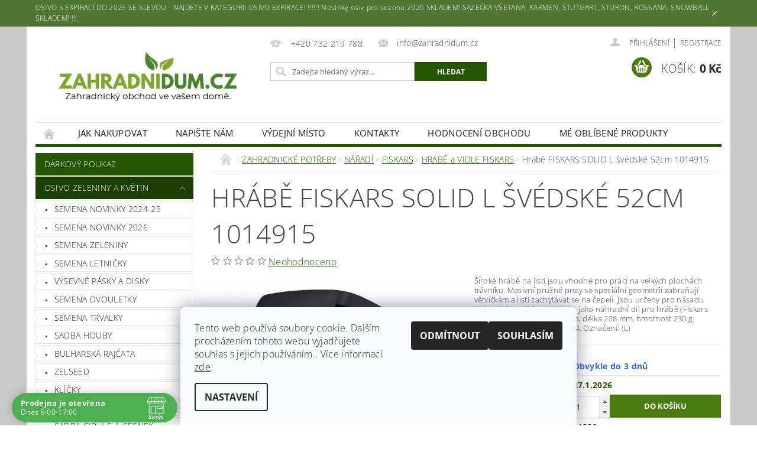

--- FILE ---
content_type: text/html; charset=utf-8
request_url: https://www.zahradnidum.cz/hrabe-fiskars-solid-l-svedske-52cm-1014915/
body_size: 36770
content:
<!DOCTYPE html>
<html id="css" xml:lang='cs' lang='cs' class="external-fonts-loaded">
    <head>
        <link rel="preconnect" href="https://cdn.myshoptet.com" /><link rel="dns-prefetch" href="https://cdn.myshoptet.com" /><link rel="preload" href="https://cdn.myshoptet.com/prj/dist/master/cms/libs/jquery/jquery-1.11.3.min.js" as="script" />        <script>
dataLayer = [];
dataLayer.push({'shoptet' : {
    "pageId": 1949,
    "pageType": "productDetail",
    "currency": "CZK",
    "currencyInfo": {
        "decimalSeparator": ",",
        "exchangeRate": 1,
        "priceDecimalPlaces": 0,
        "symbol": "K\u010d",
        "symbolLeft": 0,
        "thousandSeparator": " "
    },
    "language": "cs",
    "projectId": 283504,
    "product": {
        "id": 44642,
        "guid": "bd0162ed-3de6-11e9-ac23-ac1f6b0076ec",
        "hasVariants": false,
        "codes": [
            {
                "code": "01553"
            }
        ],
        "code": "01553",
        "name": "Hr\u00e1b\u011b FISKARS SOLID L \u0161v\u00e9dsk\u00e9 52cm 1014915",
        "appendix": "",
        "weight": "0",
        "manufacturer": "Fiskars",
        "manufacturerGuid": "1EF5332F89626E76B4A8DA0BA3DED3EE",
        "currentCategory": "ZAHRADNICK\u00c9 POT\u0158EBY | N\u00c1\u0158AD\u00cd | FISKARS | HR\u00c1B\u011a a VIDLE FISKARS",
        "currentCategoryGuid": "b775a2fb-6ccd-11e9-beb1-002590dad85e",
        "defaultCategory": "ZAHRADNICK\u00c9 POT\u0158EBY | N\u00c1\u0158AD\u00cd | FISKARS | HR\u00c1B\u011a a VIDLE FISKARS",
        "defaultCategoryGuid": "b775a2fb-6ccd-11e9-beb1-002590dad85e",
        "currency": "CZK",
        "priceWithVat": 279
    },
    "stocks": [
        {
            "id": "ext",
            "title": "Sklad",
            "isDeliveryPoint": 0,
            "visibleOnEshop": 1
        }
    ],
    "cartInfo": {
        "id": null,
        "freeShipping": false,
        "freeShippingFrom": 3000,
        "leftToFreeGift": {
            "formattedPrice": "0 K\u010d",
            "priceLeft": 0
        },
        "freeGift": false,
        "leftToFreeShipping": {
            "priceLeft": 3000,
            "dependOnRegion": 0,
            "formattedPrice": "3 000 K\u010d"
        },
        "discountCoupon": [],
        "getNoBillingShippingPrice": {
            "withoutVat": 0,
            "vat": 0,
            "withVat": 0
        },
        "cartItems": [],
        "taxMode": "ORDINARY"
    },
    "cart": [],
    "customer": {
        "priceRatio": 1,
        "priceListId": 1,
        "groupId": null,
        "registered": false,
        "mainAccount": false
    }
}});
dataLayer.push({'cookie_consent' : {
    "marketing": "denied",
    "analytics": "denied"
}});
document.addEventListener('DOMContentLoaded', function() {
    shoptet.consent.onAccept(function(agreements) {
        if (agreements.length == 0) {
            return;
        }
        dataLayer.push({
            'cookie_consent' : {
                'marketing' : (agreements.includes(shoptet.config.cookiesConsentOptPersonalisation)
                    ? 'granted' : 'denied'),
                'analytics': (agreements.includes(shoptet.config.cookiesConsentOptAnalytics)
                    ? 'granted' : 'denied')
            },
            'event': 'cookie_consent'
        });
    });
});
</script>

        <meta http-equiv="content-type" content="text/html; charset=utf-8" />
        <title>Hrábě FISKARS SOLID L švédské 52cm 1014915 - Zahradnidum.cz</title>

        <meta name="viewport" content="width=device-width, initial-scale=1.0" />
        <meta name="format-detection" content="telephone=no" />

        
            <meta property="og:type" content="website"><meta property="og:site_name" content="zahradnidum.cz"><meta property="og:url" content="https://www.zahradnidum.cz/hrabe-fiskars-solid-l-svedske-52cm-1014915/"><meta property="og:title" content="Hrábě FISKARS SOLID L švédské 52cm 1014915 - Zahradnidum.cz"><meta name="author" content="Zahradnidum.cz"><meta name="web_author" content="Shoptet.cz"><meta name="dcterms.rightsHolder" content="www.zahradnidum.cz"><meta name="robots" content="index,follow"><meta property="og:image" content="https://cdn.myshoptet.com/usr/www.zahradnidum.cz/user/shop/big/44642-1_hrabe-fiskars-solid-l-svedske-52cm-1014915.jpg?65f41837"><meta property="og:description" content="Hrábě FISKARS SOLID L švédské 52cm 1014915. Široké hrábě na listí jsou vhodné pro práci na velkých plochách trávníku. Masivní pružné prsty se speciální geometrií zabraňují větvičkám a listí zachytávat se na čepeli. Jsou určeny pro násadu Solid (Fiskars číslo 1014913), jako náhradní díl pro hrábě (Fiskars číslo 1003465…"><meta name="description" content="Hrábě FISKARS SOLID L švédské 52cm 1014915. Široké hrábě na listí jsou vhodné pro práci na velkých plochách trávníku. Masivní pružné prsty se speciální geometrií zabraňují větvičkám a listí zachytávat se na čepeli. Jsou určeny pro násadu Solid (Fiskars číslo 1014913), jako náhradní díl pro hrábě (Fiskars číslo 1003465…"><meta property="product:price:amount" content="279"><meta property="product:price:currency" content="CZK">
        


        
        <noscript>
            <style media="screen">
                #category-filter-hover {
                    display: block !important;
                }
            </style>
        </noscript>
        
    <link href="https://cdn.myshoptet.com/prj/dist/master/cms/templates/frontend_templates/shared/css/font-face/open-sans.css" rel="stylesheet"><link href="https://cdn.myshoptet.com/prj/dist/master/shop/dist/font-shoptet-04.css.7d79974e5b4cdb582ad8.css" rel="stylesheet">    <script>
        var oldBrowser = false;
    </script>
    <!--[if lt IE 9]>
        <script src="https://cdnjs.cloudflare.com/ajax/libs/html5shiv/3.7.3/html5shiv.js"></script>
        <script>
            var oldBrowser = '<strong>Upozornění!</strong> Používáte zastaralý prohlížeč, který již není podporován. Prosím <a href="https://www.whatismybrowser.com/" target="_blank" rel="nofollow">aktualizujte svůj prohlížeč</a> a zvyšte své UX.';
        </script>
    <![endif]-->

        <style>:root {--color-primary: #245500;--color-primary-h: 95;--color-primary-s: 100%;--color-primary-l: 17%;--color-primary-hover: #1A3F00;--color-primary-hover-h: 95;--color-primary-hover-s: 100%;--color-primary-hover-l: 12%;--color-secondary: #4a7b0f;--color-secondary-h: 87;--color-secondary-s: 78%;--color-secondary-l: 27%;--color-secondary-hover: #4a7b0f;--color-secondary-hover-h: 87;--color-secondary-hover-s: 78%;--color-secondary-hover-l: 27%;--color-tertiary: #000000;--color-tertiary-h: 0;--color-tertiary-s: 0%;--color-tertiary-l: 0%;--color-tertiary-hover: #000000;--color-tertiary-hover-h: 0;--color-tertiary-hover-s: 0%;--color-tertiary-hover-l: 0%;--color-header-background: #ffffff;--template-font: "Open Sans";--template-headings-font: "Open Sans";--header-background-url: url("https://cdn.myshoptet.com/prj/dist/master/cms/img/header_backgrounds/04-blue.png");--cookies-notice-background: #F8FAFB;--cookies-notice-color: #252525;--cookies-notice-button-hover: #27263f;--cookies-notice-link-hover: #3b3a5f;--templates-update-management-preview-mode-content: "Náhled aktualizací šablony je aktivní pro váš prohlížeč."}</style>

        <style>:root {--logo-x-position: 10px;--logo-y-position: 10px;--front-image-x-position: 319px;--front-image-y-position: 0px;}</style>

        <link href="https://cdn.myshoptet.com/prj/dist/master/shop/dist/main-04.css.55ec9317567af1708cb4.css" rel="stylesheet" media="screen" />

        <link rel="stylesheet" href="https://cdn.myshoptet.com/prj/dist/master/cms/templates/frontend_templates/_/css/print.css" media="print" />
                            <link rel="shortcut icon" href="/favicon.png" type="image/x-icon" />
                                    <link rel="canonical" href="https://www.zahradnidum.cz/hrabe-fiskars-solid-l-svedske-52cm-1014915/" />
        
        
        
        
                
                            <style>
                    /* custom background */
                    #main-wrapper {
                                                    background-color: #c9c9c9 !important;
                                                                            background-position: top center !important;
                            background-repeat: no-repeat !important;
                                                                            background-attachment: scroll !important;
                                                                    }
                </style>
                    
                <script>var shoptet = shoptet || {};shoptet.abilities = {"about":{"generation":2,"id":"04"},"config":{"category":{"product":{"image_size":"detail_alt_1"}},"navigation_breakpoint":991,"number_of_active_related_products":2,"product_slider":{"autoplay":false,"autoplay_speed":3000,"loop":true,"navigation":true,"pagination":true,"shadow_size":0}},"elements":{"recapitulation_in_checkout":true},"feature":{"directional_thumbnails":false,"extended_ajax_cart":false,"extended_search_whisperer":false,"fixed_header":false,"images_in_menu":false,"product_slider":false,"simple_ajax_cart":true,"smart_labels":false,"tabs_accordion":false,"tabs_responsive":false,"top_navigation_menu":false,"user_action_fullscreen":false}};shoptet.design = {"template":{"name":"Pop","colorVariant":"Zirkon"},"layout":{"homepage":"catalog3","subPage":"catalog3","productDetail":"catalog3"},"colorScheme":{"conversionColor":"#4a7b0f","conversionColorHover":"#4a7b0f","color1":"#245500","color2":"#1A3F00","color3":"#000000","color4":"#000000"},"fonts":{"heading":"Open Sans","text":"Open Sans"},"header":{"backgroundImage":"https:\/\/www.zahradnidum.czcms\/img\/header_backgrounds\/04-blue.png","image":null,"logo":"https:\/\/www.zahradnidum.czuser\/logos\/kkkk-1.jpeg","color":"#ffffff"},"background":{"enabled":true,"color":{"enabled":true,"color":"#c9c9c9"},"image":{"url":null,"attachment":"scroll","position":"center"}}};shoptet.config = {};shoptet.events = {};shoptet.runtime = {};shoptet.content = shoptet.content || {};shoptet.updates = {};shoptet.messages = [];shoptet.messages['lightboxImg'] = "Obrázek";shoptet.messages['lightboxOf'] = "z";shoptet.messages['more'] = "Více";shoptet.messages['cancel'] = "Zrušit";shoptet.messages['removedItem'] = "Položka byla odstraněna z košíku.";shoptet.messages['discountCouponWarning'] = "Zapomněli jste uplatnit slevový kupón. Pro pokračování jej uplatněte pomocí tlačítka vedle vstupního pole, nebo jej smažte.";shoptet.messages['charsNeeded'] = "Prosím, použijte minimálně 3 znaky!";shoptet.messages['invalidCompanyId'] = "Neplané IČ, povoleny jsou pouze číslice";shoptet.messages['needHelp'] = "Potřebujete pomoc?";shoptet.messages['showContacts'] = "Zobrazit kontakty";shoptet.messages['hideContacts'] = "Skrýt kontakty";shoptet.messages['ajaxError'] = "Došlo k chybě; obnovte prosím stránku a zkuste to znovu.";shoptet.messages['variantWarning'] = "Zvolte prosím variantu produktu.";shoptet.messages['chooseVariant'] = "Zvolte variantu";shoptet.messages['unavailableVariant'] = "Tato varianta není dostupná a není možné ji objednat.";shoptet.messages['withVat'] = "včetně DPH";shoptet.messages['withoutVat'] = "bez DPH";shoptet.messages['toCart'] = "Do košíku";shoptet.messages['emptyCart'] = "Prázdný košík";shoptet.messages['change'] = "Změnit";shoptet.messages['chosenBranch'] = "Zvolená pobočka";shoptet.messages['validatorRequired'] = "Povinné pole";shoptet.messages['validatorEmail'] = "Prosím vložte platnou e-mailovou adresu";shoptet.messages['validatorUrl'] = "Prosím vložte platnou URL adresu";shoptet.messages['validatorDate'] = "Prosím vložte platné datum";shoptet.messages['validatorNumber'] = "Vložte číslo";shoptet.messages['validatorDigits'] = "Prosím vložte pouze číslice";shoptet.messages['validatorCheckbox'] = "Zadejte prosím všechna povinná pole";shoptet.messages['validatorConsent'] = "Bez souhlasu nelze odeslat.";shoptet.messages['validatorPassword'] = "Hesla se neshodují";shoptet.messages['validatorInvalidPhoneNumber'] = "Vyplňte prosím platné telefonní číslo bez předvolby.";shoptet.messages['validatorInvalidPhoneNumberSuggestedRegion'] = "Neplatné číslo — navržený region: %1";shoptet.messages['validatorInvalidCompanyId'] = "Neplatné IČ, musí být ve tvaru jako %1";shoptet.messages['validatorFullName'] = "Nezapomněli jste příjmení?";shoptet.messages['validatorHouseNumber'] = "Prosím zadejte správné číslo domu";shoptet.messages['validatorZipCode'] = "Zadané PSČ neodpovídá zvolené zemi";shoptet.messages['validatorShortPhoneNumber'] = "Telefonní číslo musí mít min. 8 znaků";shoptet.messages['choose-personal-collection'] = "Prosím vyberte místo doručení u osobního odběru, není zvoleno.";shoptet.messages['choose-external-shipping'] = "Upřesněte prosím vybraný způsob dopravy";shoptet.messages['choose-ceska-posta'] = "Pobočka České Pošty není určena, zvolte prosím některou";shoptet.messages['choose-hupostPostaPont'] = "Pobočka Maďarské pošty není vybrána, zvolte prosím nějakou";shoptet.messages['choose-postSk'] = "Pobočka Slovenské pošty není zvolena, vyberte prosím některou";shoptet.messages['choose-ulozenka'] = "Pobočka Uloženky nebyla zvolena, prosím vyberte některou";shoptet.messages['choose-zasilkovna'] = "Pobočka Zásilkovny nebyla zvolena, prosím vyberte některou";shoptet.messages['choose-ppl-cz'] = "Pobočka PPL ParcelShop nebyla vybrána, vyberte prosím jednu";shoptet.messages['choose-glsCz'] = "Pobočka GLS ParcelShop nebyla zvolena, prosím vyberte některou";shoptet.messages['choose-dpd-cz'] = "Ani jedna z poboček služby DPD Parcel Shop nebyla zvolená, prosím vyberte si jednu z možností.";shoptet.messages['watchdogType'] = "Je zapotřebí vybrat jednu z možností u sledování produktu.";shoptet.messages['watchdog-consent-required'] = "Musíte zaškrtnout všechny povinné souhlasy";shoptet.messages['watchdogEmailEmpty'] = "Prosím vyplňte e-mail";shoptet.messages['privacyPolicy'] = 'Musíte souhlasit s ochranou osobních údajů';shoptet.messages['amountChanged'] = '(množství bylo změněno)';shoptet.messages['unavailableCombination'] = 'Není k dispozici v této kombinaci';shoptet.messages['specifyShippingMethod'] = 'Upřesněte dopravu';shoptet.messages['PIScountryOptionMoreBanks'] = 'Možnost platby z %1 bank';shoptet.messages['PIScountryOptionOneBank'] = 'Možnost platby z 1 banky';shoptet.messages['PIScurrencyInfoCZK'] = 'V měně CZK lze zaplatit pouze prostřednictvím českých bank.';shoptet.messages['PIScurrencyInfoHUF'] = 'V měně HUF lze zaplatit pouze prostřednictvím maďarských bank.';shoptet.messages['validatorVatIdWaiting'] = "Ověřujeme";shoptet.messages['validatorVatIdValid'] = "Ověřeno";shoptet.messages['validatorVatIdInvalid'] = "DIČ se nepodařilo ověřit, i přesto můžete objednávku dokončit";shoptet.messages['validatorVatIdInvalidOrderForbid'] = "Zadané DIČ nelze nyní ověřit, protože služba ověřování je dočasně nedostupná. Zkuste opakovat zadání později, nebo DIČ vymažte s vaši objednávku dokončete v režimu OSS. Případně kontaktujte prodejce.";shoptet.messages['validatorVatIdInvalidOssRegime'] = "Zadané DIČ nemůže být ověřeno, protože služba ověřování je dočasně nedostupná. Vaše objednávka bude dokončena v režimu OSS. Případně kontaktujte prodejce.";shoptet.messages['previous'] = "Předchozí";shoptet.messages['next'] = "Následující";shoptet.messages['close'] = "Zavřít";shoptet.messages['imageWithoutAlt'] = "Tento obrázek nemá popisek";shoptet.messages['newQuantity'] = "Nové množství:";shoptet.messages['currentQuantity'] = "Aktuální množství:";shoptet.messages['quantityRange'] = "Prosím vložte číslo v rozmezí %1 a %2";shoptet.messages['skipped'] = "Přeskočeno";shoptet.messages.validator = {};shoptet.messages.validator.nameRequired = "Zadejte jméno a příjmení.";shoptet.messages.validator.emailRequired = "Zadejte e-mailovou adresu (např. jan.novak@example.com).";shoptet.messages.validator.phoneRequired = "Zadejte telefonní číslo.";shoptet.messages.validator.messageRequired = "Napište komentář.";shoptet.messages.validator.descriptionRequired = shoptet.messages.validator.messageRequired;shoptet.messages.validator.captchaRequired = "Vyplňte bezpečnostní kontrolu.";shoptet.messages.validator.consentsRequired = "Potvrďte svůj souhlas.";shoptet.messages.validator.scoreRequired = "Zadejte počet hvězdiček.";shoptet.messages.validator.passwordRequired = "Zadejte heslo, které bude obsahovat min. 4 znaky.";shoptet.messages.validator.passwordAgainRequired = shoptet.messages.validator.passwordRequired;shoptet.messages.validator.currentPasswordRequired = shoptet.messages.validator.passwordRequired;shoptet.messages.validator.birthdateRequired = "Zadejte datum narození.";shoptet.messages.validator.billFullNameRequired = "Zadejte jméno a příjmení.";shoptet.messages.validator.deliveryFullNameRequired = shoptet.messages.validator.billFullNameRequired;shoptet.messages.validator.billStreetRequired = "Zadejte název ulice.";shoptet.messages.validator.deliveryStreetRequired = shoptet.messages.validator.billStreetRequired;shoptet.messages.validator.billHouseNumberRequired = "Zadejte číslo domu.";shoptet.messages.validator.deliveryHouseNumberRequired = shoptet.messages.validator.billHouseNumberRequired;shoptet.messages.validator.billZipRequired = "Zadejte PSČ.";shoptet.messages.validator.deliveryZipRequired = shoptet.messages.validator.billZipRequired;shoptet.messages.validator.billCityRequired = "Zadejte název města.";shoptet.messages.validator.deliveryCityRequired = shoptet.messages.validator.billCityRequired;shoptet.messages.validator.companyIdRequired = "Zadejte IČ.";shoptet.messages.validator.vatIdRequired = "Zadejte DIČ.";shoptet.messages.validator.billCompanyRequired = "Zadejte název společnosti.";shoptet.messages['loading'] = "Načítám…";shoptet.messages['stillLoading'] = "Stále načítám…";shoptet.messages['loadingFailed'] = "Načtení se nezdařilo. Zkuste to znovu.";shoptet.messages['productsSorted'] = "Produkty seřazeny.";shoptet.messages['formLoadingFailed'] = "Formulář se nepodařilo načíst. Zkuste to prosím znovu.";shoptet.messages.moreInfo = "Více informací";shoptet.config.showAdvancedOrder = true;shoptet.config.orderingProcess = {active: false,step: false};shoptet.config.documentsRounding = '3';shoptet.config.documentPriceDecimalPlaces = '0';shoptet.config.thousandSeparator = ' ';shoptet.config.decSeparator = ',';shoptet.config.decPlaces = '0';shoptet.config.decPlacesSystemDefault = '2';shoptet.config.currencySymbol = 'Kč';shoptet.config.currencySymbolLeft = '0';shoptet.config.defaultVatIncluded = 1;shoptet.config.defaultProductMaxAmount = 9999;shoptet.config.inStockAvailabilityId = -1;shoptet.config.defaultProductMaxAmount = 9999;shoptet.config.inStockAvailabilityId = -1;shoptet.config.cartActionUrl = '/action/Cart';shoptet.config.advancedOrderUrl = '/action/Cart/GetExtendedOrder/';shoptet.config.cartContentUrl = '/action/Cart/GetCartContent/';shoptet.config.stockAmountUrl = '/action/ProductStockAmount/';shoptet.config.addToCartUrl = '/action/Cart/addCartItem/';shoptet.config.removeFromCartUrl = '/action/Cart/deleteCartItem/';shoptet.config.updateCartUrl = '/action/Cart/setCartItemAmount/';shoptet.config.addDiscountCouponUrl = '/action/Cart/addDiscountCoupon/';shoptet.config.setSelectedGiftUrl = '/action/Cart/setSelectedGift/';shoptet.config.rateProduct = '/action/ProductDetail/RateProduct/';shoptet.config.customerDataUrl = '/action/OrderingProcess/step2CustomerAjax/';shoptet.config.registerUrl = '/registrace/';shoptet.config.agreementCookieName = 'site-agreement';shoptet.config.cookiesConsentUrl = '/action/CustomerCookieConsent/';shoptet.config.cookiesConsentIsActive = 1;shoptet.config.cookiesConsentOptAnalytics = 'analytics';shoptet.config.cookiesConsentOptPersonalisation = 'personalisation';shoptet.config.cookiesConsentOptNone = 'none';shoptet.config.cookiesConsentRefuseDuration = 7;shoptet.config.cookiesConsentName = 'CookiesConsent';shoptet.config.agreementCookieExpire = 30;shoptet.config.cookiesConsentSettingsUrl = '/cookies-settings/';shoptet.config.fonts = {"google":{"attributes":"300,400,600,700,900:latin-ext","families":["Open Sans"],"urls":["https:\/\/cdn.myshoptet.com\/prj\/dist\/master\/cms\/templates\/frontend_templates\/shared\/css\/font-face\/open-sans.css"]},"custom":{"families":["shoptet"],"urls":["https:\/\/cdn.myshoptet.com\/prj\/dist\/master\/shop\/dist\/font-shoptet-04.css.7d79974e5b4cdb582ad8.css"]}};shoptet.config.mobileHeaderVersion = '1';shoptet.config.fbCAPIEnabled = false;shoptet.config.fbPixelEnabled = false;shoptet.config.fbCAPIUrl = '/action/FacebookCAPI/';shoptet.content.regexp = /strana-[0-9]+[\/]/g;shoptet.content.colorboxHeader = '<div class="colorbox-html-content">';shoptet.content.colorboxFooter = '</div>';shoptet.customer = {};shoptet.csrf = shoptet.csrf || {};shoptet.csrf.token = 'csrf_tu6CWuQ+0a385f87e412aeca';shoptet.csrf.invalidTokenModal = '<div><h2>Přihlaste se prosím znovu</h2><p>Omlouváme se, ale Váš CSRF token pravděpodobně vypršel. Abychom mohli udržet Vaši bezpečnost na co největší úrovni potřebujeme, abyste se znovu přihlásili.</p><p>Děkujeme za pochopení.</p><div><a href="/login/?backTo=%2Fhrabe-fiskars-solid-l-svedske-52cm-1014915%2F">Přihlášení</a></div></div> ';shoptet.csrf.formsSelector = 'csrf-enabled';shoptet.csrf.submitListener = true;shoptet.csrf.validateURL = '/action/ValidateCSRFToken/Index/';shoptet.csrf.refreshURL = '/action/RefreshCSRFTokenNew/Index/';shoptet.csrf.enabled = true;shoptet.config.googleAnalytics ||= {};shoptet.config.googleAnalytics.isGa4Enabled = true;shoptet.config.googleAnalytics.route ||= {};shoptet.config.googleAnalytics.route.ua = "UA";shoptet.config.googleAnalytics.route.ga4 = "GA4";shoptet.config.ums_a11y_category_page = true;shoptet.config.discussion_rating_forms = false;shoptet.config.ums_forms_redesign = false;shoptet.config.showPriceWithoutVat = '';shoptet.config.ums_a11y_login = false;</script>
        <script src="https://cdn.myshoptet.com/prj/dist/master/cms/libs/jquery/jquery-1.11.3.min.js"></script><script src="https://cdn.myshoptet.com/prj/dist/master/cms/libs/jquery/jquery-migrate-1.4.1.min.js"></script><script src="https://cdn.myshoptet.com/prj/dist/master/cms/libs/jquery/jquery-ui-1.8.24.min.js"></script>
    <script src="https://cdn.myshoptet.com/prj/dist/master/shop/dist/main-04.js.cd0f12ca7fcb266dd765.js"></script>
<script src="https://cdn.myshoptet.com/prj/dist/master/shop/dist/shared-2g.js.aa13ef3ecca51cd89ec5.js"></script><script src="https://cdn.myshoptet.com/prj/dist/master/cms/libs/jqueryui/i18n/datepicker-cs.js"></script><script>if (window.self !== window.top) {const script = document.createElement('script');script.type = 'module';script.src = "https://cdn.myshoptet.com/prj/dist/master/shop/dist/editorPreview.js.e7168e827271d1c16a1d.js";document.body.appendChild(script);}</script>        <script>
            jQuery.extend(jQuery.cybergenicsFormValidator.messages, {
                required: "Povinné pole",
                email: "Prosím vložte platnou e-mailovou adresu",
                url: "Prosím vložte platnou URL adresu",
                date: "Prosím vložte platné datum",
                number: "Vložte číslo",
                digits: "Prosím vložte pouze číslice",
                checkbox: "Zadejte prosím všechna povinná pole",
                validatorConsent: "Bez souhlasu nelze odeslat.",
                password: "Hesla se neshodují",
                invalidPhoneNumber: "Vyplňte prosím platné telefonní číslo bez předvolby.",
                invalidCompanyId: 'Nevalidní IČ, musí mít přesně 8 čísel (před kratší IČ lze dát nuly)',
                fullName: "Nezapomněli jste příjmení?",
                zipCode: "Zadané PSČ neodpovídá zvolené zemi",
                houseNumber: "Prosím zadejte správné číslo domu",
                shortPhoneNumber: "Telefonní číslo musí mít min. 8 znaků",
                privacyPolicy: "Musíte souhlasit s ochranou osobních údajů"
            });
        </script>
                                    
                
        
        <!-- User include -->
                <!-- api 422(76) html code header -->
<link rel="stylesheet" href="https://cdn.myshoptet.com/usr/api2.dklab.cz/user/documents/_doplnky/odpocet/283504/1030/283504_1030.css" type="text/css" /><style>
        :root {            
            --dklab-countdown-category-text-color: #2B2727;
            --dklab-countdown-detail-text-color: #000000;
            --dklab-countdown-background-lower-color: #DCD8D7;
            --dklab-countdown-background-upper-color: #648146;
            --dklab-countdown-background-lower-color-detail: #DCD8D7;
            --dklab-countdown-background-upper-color-detail: #434343;
            --dklab-countdown-carousel-text-color: #FFFFFF;            
            --dklab-countdown-radius: 0px;
            --dklab-countdown-carousel-background-color: #2D58FF;
        }
        </style>
<!-- api 428(82) html code header -->
<link rel="stylesheet" href="https://cdn.myshoptet.com/usr/api2.dklab.cz/user/documents/_doplnky/oblibene/283504/17/283504_17.css" type="text/css" /><style>
        :root {
            --dklab-favourites-flag-color: #5B8C07;
            --dklab-favourites-flag-text-color: #FFFFFF;
            --dklab-favourites-add-text-color: #255660;            
            --dklab-favourites-remove-text-color: #DD3A45;            
            --dklab-favourites-add-text-detail-color: #255660;            
            --dklab-favourites-remove-text-detail-color: #DD3A45;            
            --dklab-favourites-header-icon-color: #255660;            
            --dklab-favourites-counter-color: #255660;            
        } </style>
<!-- api 690(337) html code header -->
<script>var ophWidgetData={"lang":"cs","link":"https:\/\/www.zahradnidum.cz\/kontakty\/","logo":true,"expanded":true,"lunchShow":true,"checkHoliday":false,"showWidgetStart":"06:00","showWidgetEnd":"18:30","beforeOpenStore":"120","beforeCloseStore":"60","openingHours":[{"day":1,"openHour":"09:00","closeHour":"18:00","openPause":"","closePause":"","closed":false},{"day":2,"openHour":"09:00","closeHour":"17:00","openPause":"","closePause":"","closed":false},{"day":3,"openHour":"09:00","closeHour":"18:00","openPause":"","closePause":"","closed":false},{"day":4,"openHour":"09:00","closeHour":"17:00","openPause":"","closePause":"","closed":false},{"day":5,"openHour":"09:00","closeHour":"17:00","openPause":"","closePause":"","closed":false,"staticHourText":""},{"day":6,"openHour":"08:30","closeHour":"16:00","openPause":"","closePause":"","closed":true,"staticHourText":""},{"day":7,"openHour":"09:00","closeHour":"16:00","openPause":"","closePause":"","closed":true}],"excludes":[{"date":"2022-12-29","openHour":"","closeHour":"","openPause":"","closePause":"","closed":true,"text":""},{"date":"2022-12-30","openHour":"","closeHour":"","openPause":"","closePause":"","closed":true,"text":""},{"date":"2022-12-31","openHour":"","closeHour":"","openPause":"","closePause":"","closed":true,"text":""},{"date":"2023-05-08","openHour":"","closeHour":"","openPause":"","closePause":"","closed":true,"text":""},{"date":"2023-07-05","openHour":"","closeHour":"","openPause":"","closePause":"","closed":true,"text":""},{"date":"2023-07-06","openHour":"","closeHour":"","openPause":"","closePause":"","closed":true,"text":""},{"date":"2023-07-15","openHour":"","closeHour":"","openPause":"","closePause":"","closed":true,"text":""},{"date":"2024-04-01","openHour":"","closeHour":"","openPause":"","closePause":"","closed":true,"text":"Velikono\u010dn\u00ed pond\u011bl\u00ed"}],"holidayList":["01-01","01-05","08-05","05-07","06-07","28-09","28-10","17-11","24-12","25-12","26-12"],"todayLongFormat":false,"logoFilemanager":"","colors":{"bg_header_color":"","bg_logo_color":"","bg_title_color":"","bg_preopen_color":"#03a9f4","bg_open_color":"#4caf50","bg_pause_color":"#ff9800","bg_preclose_color":"#ff6f00","bg_close_color":"#e94b4b","color_exception_day":"#e94b4b"},"address":"Matjuchinova 717, Praha 5, Zbraslav","bottomPosition":"0","showDetailOnExpand":true,"hideOnMobile":true,"hideOnCheckout":true,"weekTurnOff":[]}</script>
<!-- service 428(82) html code header -->
<style>
@font-face {
    font-family: 'oblibene';
    src:  url('https://cdn.myshoptet.com/usr/api2.dklab.cz/user/documents/_doplnky/oblibene/font/oblibene.eot?v1');
    src:  url('https://cdn.myshoptet.com/usr/api2.dklab.cz/user/documents/_doplnky/oblibene/font/oblibene.eot?v1#iefix') format('embedded-opentype'),
    url('https://cdn.myshoptet.com/usr/api2.dklab.cz/user/documents/_doplnky/oblibene/font/oblibene.ttf?v1') format('truetype'),
    url('https://cdn.myshoptet.com/usr/api2.dklab.cz/user/documents/_doplnky/oblibene/font/oblibene.woff?v1') format('woff'),
    url('https://cdn.myshoptet.com/usr/api2.dklab.cz/user/documents/_doplnky/oblibene/font/oblibene.svg?v1') format('svg');
    font-weight: normal;
    font-style: normal;
}
</style>
<script>
var dklabFavIndividual;
</script>
<!-- service 690(337) html code header -->
<link href="https://cdn.myshoptet.com/usr/mcore.myshoptet.com/user/documents/upload/addon01/ophWidget.min.css?v=1.6.9" rel="stylesheet" />



        <!-- /User include -->
                                <!-- Global site tag (gtag.js) - Google Analytics -->
    <script async src="https://www.googletagmanager.com/gtag/js?id=G-RR3DQKDL1V"></script>
    <script>
        
        window.dataLayer = window.dataLayer || [];
        function gtag(){dataLayer.push(arguments);}
        

                    console.debug('default consent data');

            gtag('consent', 'default', {"ad_storage":"denied","analytics_storage":"denied","ad_user_data":"denied","ad_personalization":"denied","wait_for_update":500});
            dataLayer.push({
                'event': 'default_consent'
            });
        
        gtag('js', new Date());

        
                gtag('config', 'G-RR3DQKDL1V', {"groups":"GA4","send_page_view":false,"content_group":"productDetail","currency":"CZK","page_language":"cs"});
        
        
        
        
        
        
                    gtag('event', 'page_view', {"send_to":"GA4","page_language":"cs","content_group":"productDetail","currency":"CZK"});
        
                gtag('set', 'currency', 'CZK');

        gtag('event', 'view_item', {
            "send_to": "UA",
            "items": [
                {
                    "id": "01553",
                    "name": "Hr\u00e1b\u011b FISKARS SOLID L \u0161v\u00e9dsk\u00e9 52cm 1014915",
                    "category": "ZAHRADNICK\u00c9 POT\u0158EBY \/ N\u00c1\u0158AD\u00cd \/ FISKARS \/ HR\u00c1B\u011a a VIDLE FISKARS",
                                        "brand": "Fiskars",
                                                            "price": 231
                }
            ]
        });
        
        
        
        
        
                    gtag('event', 'view_item', {"send_to":"GA4","page_language":"cs","content_group":"productDetail","value":231,"currency":"CZK","items":[{"item_id":"01553","item_name":"Hr\u00e1b\u011b FISKARS SOLID L \u0161v\u00e9dsk\u00e9 52cm 1014915","item_brand":"Fiskars","item_category":"ZAHRADNICK\u00c9 POT\u0158EBY","item_category2":"N\u00c1\u0158AD\u00cd","item_category3":"FISKARS","item_category4":"HR\u00c1B\u011a a VIDLE FISKARS","price":231,"quantity":1,"index":0}]});
        
        
        
        
        
        
        
        document.addEventListener('DOMContentLoaded', function() {
            if (typeof shoptet.tracking !== 'undefined') {
                for (var id in shoptet.tracking.bannersList) {
                    gtag('event', 'view_promotion', {
                        "send_to": "UA",
                        "promotions": [
                            {
                                "id": shoptet.tracking.bannersList[id].id,
                                "name": shoptet.tracking.bannersList[id].name,
                                "position": shoptet.tracking.bannersList[id].position
                            }
                        ]
                    });
                }
            }

            shoptet.consent.onAccept(function(agreements) {
                if (agreements.length !== 0) {
                    console.debug('gtag consent accept');
                    var gtagConsentPayload =  {
                        'ad_storage': agreements.includes(shoptet.config.cookiesConsentOptPersonalisation)
                            ? 'granted' : 'denied',
                        'analytics_storage': agreements.includes(shoptet.config.cookiesConsentOptAnalytics)
                            ? 'granted' : 'denied',
                                                                                                'ad_user_data': agreements.includes(shoptet.config.cookiesConsentOptPersonalisation)
                            ? 'granted' : 'denied',
                        'ad_personalization': agreements.includes(shoptet.config.cookiesConsentOptPersonalisation)
                            ? 'granted' : 'denied',
                        };
                    console.debug('update consent data', gtagConsentPayload);
                    gtag('consent', 'update', gtagConsentPayload);
                    dataLayer.push(
                        { 'event': 'update_consent' }
                    );
                }
            });
        });
    </script>

                
                                <script>
    (function(t, r, a, c, k, i, n, g) { t['ROIDataObject'] = k;
    t[k]=t[k]||function(){ (t[k].q=t[k].q||[]).push(arguments) },t[k].c=i;n=r.createElement(a),
    g=r.getElementsByTagName(a)[0];n.async=1;n.src=c;g.parentNode.insertBefore(n,g)
    })(window, document, 'script', '//www.heureka.cz/ocm/sdk.js?source=shoptet&version=2&page=product_detail', 'heureka', 'cz');

    heureka('set_user_consent', 0);
</script>
                    </head>
        <body class="desktop id-1949 in-hrabe-vidle-a-kostata template-04 type-product type-detail page-detail ajax-add-to-cart">
        
        <div id="fb-root"></div>
        <script>
            window.fbAsyncInit = function() {
                FB.init({
//                    appId            : 'your-app-id',
                    autoLogAppEvents : true,
                    xfbml            : true,
                    version          : 'v19.0'
                });
            };
        </script>
        <script async defer crossorigin="anonymous" src="https://connect.facebook.net/cs_CZ/sdk.js"></script>
        
            <div class="site-msg information small-12">
        <div class="row small-12">
            <div class="column">
                <div class="text">
                    OSIVO S EXPIRACÍ DO 2025 SE SLEVOU - NAJDETE V KATEGORII OSIVO EXPIRACE!  !!!!!! Novinky osiv pro sezonu 2026 SKLADEM! SAZEČKA VŠETANA, KARMEN, ŠTUTGART, STURON, ROSSANA, SNOWBALL SKLADEM!!!!!
                </div>

                <div class="close js-close-information-msg"></div>
            </div>
        </div>
    </div>
        
        
        <div id="main-wrapper">
            <div id="main-wrapper-in" class="large-12 medium-12 small-12">
                <div id="main" class="large-12 medium-12 small-12 row">

                    

                    <div id="header" class="large-12 medium-12 small-12 columns">
                        <header id="header-in" class="large-12 medium-12 small-12 clearfix">
                            
<div class="row">
    
                        <div class="large-4 medium-4 small-6 columns">
                        <a href="/" title="Zahradnidum.cz" id="logo" data-testid="linkWebsiteLogo"><img src="https://cdn.myshoptet.com/usr/www.zahradnidum.cz/user/logos/kkkk-1.jpeg" alt="Zahradnidum.cz" /></a>
        </div>
    
    
        <div class="large-4 medium-4 small-12 columns">
                                                <div class="large-12 row collapse header-contacts">
                                                                                       <div class="large-6 medium-12 small-6 header-phone columns left">
                    <a href="tel:+420732219788" title="Telefon"><span>+420 732 219 788</span></a>
                    </div>
                                                    <div class="large-6 medium-12 small-6 header-email columns left">
                                                    <a href="mailto:info@zahradnidum.cz"><span>info@zahradnidum.cz</span></a>
                                            </div>
                            </div>
            
                        <div class="searchform large-12 medium-12 small-12" itemscope itemtype="https://schema.org/WebSite">
                <meta itemprop="headline" content="HRÁBĚ a VIDLE FISKARS"/>
<meta itemprop="url" content="https://www.zahradnidum.cz"/>
        <meta itemprop="text" content="Hrábě FISKARS SOLID L švédské 52cm 1014915. Široké hrábě na listí jsou vhodné pro práci na velkých plochách trávníku. Masivní pružné prsty se speciální geometrií zabraňují větvičkám a listí zachytávat se na čepeli. Jsou určeny pro násadu Solid (Fiskars číslo 1014913), jako náhradní díl pro hrábě (Fiskars číslo..."/>

                <form class="search-whisperer-wrap-v1 search-whisperer-wrap" action="/action/ProductSearch/prepareString/" method="post" itemprop="potentialAction" itemscope itemtype="https://schema.org/SearchAction" data-testid="searchForm">
                    <fieldset>
                        <meta itemprop="target" content="https://www.zahradnidum.cz/vyhledavani/?string={string}"/>
                        <div class="large-8 medium-8 small-12 left">
                            <input type="hidden" name="language" value="cs" />
                            <input type="search" name="string" itemprop="query-input" class="s-word" placeholder="Zadejte hledaný výraz..." autocomplete="off" data-testid="searchInput" />
                        </div>
                        <div class="tar large-4 medium-4 small-2 left b-search-wrap">
                            <input type="submit" value="Hledat" class="b-search tiny button" data-testid="searchBtn" />
                        </div>
                        <div class="search-whisperer-container-js"></div>
                        <div class="search-notice large-12 medium-12 small-12" data-testid="searchMsg">Prosím, použijte minimálně 3 znaky!</div>
                    </fieldset>
                </form>
            </div>
        </div>
    
    
        <div class="large-4 medium-4 small-12 columns">
                        <div id="top-links" class="large-12 medium-12 small-12">
                <span class="responsive-mobile-visible responsive-all-hidden box-account-links-trigger-wrap">
                    <span class="box-account-links-trigger"></span>
                </span>
                <ul class="responsive-mobile-hidden box-account-links list-inline list-reset">
                    
                                                                                                                        <li>
                                        <a class="icon-account-login" href="/login/?backTo=%2Fhrabe-fiskars-solid-l-svedske-52cm-1014915%2F" title="Přihlášení" data-testid="signin" rel="nofollow"><span>Přihlášení</span></a>
                                    </li>
                                    <li>
                                        <span class="responsive-mobile-hidden"> |</span>
                                        <a href="/registrace/" title="Registrace" data-testid="headerSignup" rel="nofollow">Registrace</a>
                                    </li>
                                                                                                        
                </ul>
            </div>
                        
                                            
                <div class="place-cart-here">
                    <div id="header-cart-wrapper" class="header-cart-wrapper menu-element-wrap">
    <a href="/kosik/" id="header-cart" class="header-cart" data-testid="headerCart" rel="nofollow">
        <span class="responsive-mobile-hidden">Košík:</span>
        
        <strong class="header-cart-price" data-testid="headerCartPrice">
            0 Kč
        </strong>
    </a>

    <div id="cart-recapitulation" class="cart-recapitulation menu-element-submenu align-right hover-hidden" data-testid="popupCartWidget">
                    <div class="cart-reca-single darken tac" data-testid="cartTitle">
                Váš nákupní košík je prázdný            </div>
            </div>
</div>
                </div>
                    </div>
    
</div>

             <nav id="menu" class="large-12 medium-12 small-12"><ul class="inline-list list-inline valign-top-inline left"><li class="first-line"><a href="/" id="a-home" data-testid="headerMenuItem">Úvodní stránka</a></li><li class="menu-item-27">
    <a href="/jak-nakupovat/" data-testid="headerMenuItem">
        Jak nakupovat
    </a>
</li><li class="menu-item-29">
    <a href="/napiste-nam-2/" data-testid="headerMenuItem">
        Napište nám
    </a>
</li><li class="menu-item-2393">
    <a href="/vydejni-misto/" data-testid="headerMenuItem">
        Výdejní místo
    </a>
</li><li class="menu-item-2390">
    <a href="/kontakty/" data-testid="headerMenuItem">
        Kontakty
    </a>
</li><li class="menu-item--51">
    <a href="/hodnoceni-obchodu/" data-testid="headerMenuItem">
        Hodnocení obchodu
    </a>
</li><li class="menu-item-2768 navigation-submenu-trigger-wrap icon-menu-arrow-wrap">
    <a href="/oblibene/" target="_blank" data-testid="headerMenuItem">
        Mé oblíbené produkty
    </a>
</li></ul><div id="menu-helper-wrapper"><div id="menu-helper" data-testid="hamburgerMenu">&nbsp;</div><ul id="menu-helper-box"></ul></div></nav>

<script>
    $(document).ready(function() {
        checkSearchForm($('.searchform'), "Prosím, použijte minimálně 3 znaky!");
    });
    var userOptions = {
        carousel : {
            stepTimer : 5000,
            fadeTimer : 800
        }
    };
</script>

                        </header>
                    </div>
                    <div id="main-in" class="large-12 medium-12 small-12 columns">
                        <div id="main-in-in" class="large-12 medium-12 small-12">
                            
                            <div id="content" class="large-12 medium-12 small-12 row">
                                
                                                                            <aside id="column-l" class="large-3 medium-3 small-12 columns">
                                            <div id="column-l-in">
                                                                                                                                                    <div class="box-even">
                        
<div id="categories">
                        <div class="categories cat-01" id="cat-1844">
                <div class="topic"><a href="/darkovy-poukaz/">DÁRKOVÝ POUKAZ</a></div>
        

    </div>
            <div class="categories cat-02 expandable expanded" id="cat-1571">
                <div class="topic"><a href="/osivo-zeleniny-a-kvetin/" class="expanded">OSIVO Zeleniny a Květin</a></div>
        
    <ul class="expanded">
                    <li ><a href="/semena-novinky-2024/" title="SEMENA NOVINKY 2024-25">SEMENA NOVINKY 2024-25</a>
                            </li>                 <li ><a href="/semena-novinky-2026/" title="SEMENA NOVINKY 2026">SEMENA NOVINKY 2026</a>
                            </li>                 <li class="expandable"><a href="/semena-zeleniny/" title="SEMENA ZELENINY">SEMENA ZELENINY</a>
            </li>                 <li class="expandable"><a href="/semena-letnicky/" title="SEMENA LETNIČKY">SEMENA LETNIČKY</a>
            </li>                 <li ><a href="/vysevne-pasky-a-disky/" title="Výsevné pásky a disky">Výsevné pásky a disky</a>
            </li>                 <li ><a href="/semena-dvouletky/" title="SEMENA DVOULETKY">SEMENA DVOULETKY</a>
            </li>                 <li ><a href="/semena-trvalky/" title="SEMENA TRVALKY">SEMENA TRVALKY</a>
            </li>                 <li ><a href="/sadba-houby/" title="SADBA HOUBY">SADBA HOUBY</a>
                            </li>                 <li ><a href="/bulharska-rajcata/" title="BULHARSKÁ RAJČATA">bulharská rajčata</a>
                            </li>                 <li ><a href="/zelseed/" title="ZELSEED">ZELSEED</a>
                            </li>                 <li ><a href="/klicky/" title="KLÍČKY">KLÍČKY</a>
                            </li>                 <li ><a href="/osivo-expirace/" title="OSIVO EXPIRACE">OSIVO EXPIRACE</a>
                            </li>                 <li ><a href="/sadba-cibule-a-cesnek/" title="SADBA CIBULE A ČESNEK">SADBA CIBULE A ČESNEK</a>
            </li>     </ul> 
    </div>
            <div class="categories cat-01 expandable expanded" id="cat-1853">
                <div class="topic"><a href="/potreby-pro-vysev/" class="expanded">Potřeby pro výsev</a></div>
        
    <ul class="expanded">
                    <li ><a href="/sadbovace/" title="Sadbovače">Sadbovače a kontejnery</a>
            </li>                 <li ><a href="/skleniky-a-pareniste/" title="Minipařeniště a miniskleníky">Minipařeniště a miniskleníky</a>
            </li>                 <li ><a href="/cedulky-a-jmenovky/" title="Cedulky a jmenovky">Cedulky a jmenovky</a>
            </li>                 <li ><a href="/jiffy--substraty-a-stimulatory/" title="Jiffy, substráty a stimulátory">Jiffy, substráty a stimulátory</a>
            </li>                 <li ><a href="/foliovniky-a-pareniste-velke/" title="Foliovníky a pařeniště ">Foliovníky a pařeniště </a>
                            </li>     </ul> 
    </div>
            <div class="categories cat-02 expandable expanded" id="cat-1661">
                <div class="topic"><a href="/ptaci-svet/" class="expanded">vše pro venkovní ptactvo</a></div>
        
    <ul class="expanded">
                    <li ><a href="/lojove-koule-a-valecky/" title="lojové koule a válečky">lojové koule a válečky</a>
            </li>                 <li ><a href="/krmivo-seminka/" title="krmivo - semínka">krmivo - semínka</a>
                            </li>                 <li ><a href="/hlodavci/" title="hlodavci">hlodavci</a>
            </li>                 <li ><a href="/exoti--andulky--papousci/" title="exoti, andulky, papoušci">exoti, andulky, papoušci</a>
                            </li>                 <li ><a href="/hmyzi-domky/" title="HMYZÍ DOMKY">HMYZÍ DOMKY</a>
                            </li>                 <li ><a href="/krmitka--cmelakovniky--hmyzi-domky/" title="PTAČÍ BUDKY A KRMÍTKA">PTAČÍ BUDKY A KRMÍTKA</a>
                            </li>                 <li ><a href="/plasice-ptaku/" title="PLAŠIČE PTÁKŮ">PLAŠIČE PTÁKŮ</a>
            </li>                 <li ><a href="/elho--plastia-ptaci-budky--krmitka--pitka--hmyzi-domky/" title="Elho, Plastia - ptačí budky, krmítka, pítka, hmyzí domky">Elho, Plastia - ptačí budky, krmítka, pítka, hmyzí domky</a>
                            </li>     </ul> 
    </div>
            <div class="categories cat-01 expandable expanded" id="cat-2675">
                <div class="topic"><a href="/vanoce/" class="expanded">vánoční dekorace</a></div>
        
    <ul class="expanded">
                    <li ><a href="/adventni-svicky/" title="ADVENTNÍ SVÍČKY">ADVENTNÍ SVÍČKY</a>
            </li>                 <li ><a href="/stupnovite-adventni-svicky/" title="STUPŇOVITÉ ADVENTNÍ SVÍČKY">STUPŇOVITÉ ADVENTNÍ SVÍČKY</a>
                            </li>                 <li ><a href="/koule/" title="KOULE, PLOVOUCÍ SVÍČKY">KOULE, PLOVOUCÍ SVÍČKY</a>
            </li>                 <li ><a href="/valce/" title="VÁLCE">VÁLCE</a>
                            </li>                 <li ><a href="/konicke-a-kroucene-svicky/" title="KÓNICKÉ A KROUCENÉ SVÍČKY">KÓNICKÉ A KROUCENÉ SVÍČKY</a>
            </li>                 <li ><a href="/vonne-svicky-2/" title="VONNÉ SVÍČKY">VONNÉ SVÍČKY</a>
            </li>                 <li ><a href="/figuralni/" title="FIGURÁLNÍ">FIGURÁLNÍ</a>
            </li>                 <li ><a href="/aranzovaci-potreby--bodce--dratky/" title="ARANŽOVACÍ POTŘEBY, BODCE, DRÁTKY....">ARANŽOVACÍ POTŘEBY, BODCE, DRÁTKY....</a>
            </li>                 <li ><a href="/prirodni-dekorace-2/" title="PŘÍRODNÍ DEKORACE">PŘÍRODNÍ DEKORACE</a>
                            </li>                 <li ><a href="/polystyrenove-zbozi-2/" title="POLYSTYRÉNOVÉ ZBOŽÍ">POLYSTYRÉNOVÉ ZBOŽÍ</a>
                            </li>                 <li ><a href="/stuhy-a-juty-2/" title="STUHY A JUTY">STUHY A JUTY</a>
                            </li>                 <li ><a href="/ostatni-potreby-2/" title="OSTATNÍ POTŘEBY">OSTATNÍ POTŘEBY</a>
            </li>                 <li ><a href="/stojanky-na-vanocni-stromky/" title="STOJÁNKY NA VÁNOČNÍ STROMKY">STOJÁNKY NA VÁNOČNÍ STROMKY</a>
            </li>                 <li ><a href="/vanocni-stromky/" title="VÁNOČNÍ STROMKY">VÁNOČNÍ STROMKY</a>
            </li>     </ul> 
    </div>
            <div class="categories cat-02 expandable cat-active expanded" id="cat-1556">
                <div class="topic"><a href="/zahradnicke-potreby/" class="expanded">ZAHRADNICKÉ POTŘEBY</a></div>
        
    <ul class="expanded">
                    <li class="expandable"><a href="/hnojiva/" title="HNOJIVA">HNOJIVA</a>
            </li>                 <li class="expandable"><a href="/chemie-a-pripravky/" title="CHEMIE A PŘÍPRAVKY">CHEMIE A PŘÍPRAVKY</a>
            </li>                 <li class="expandable"><a href="/substraty--mulce--drte/" title="SUBSTRÁTY, MULČE, DRŤE">SUBSTRÁTY, MULČE, DRŤE</a>
            </li>                 <li ><a href="/travni-osivo/" title="TRAVNÍ OSIVO">TRAVNÍ OSIVO</a>
            </li>                 <li class="active expandable expanded"><a href="/naradi/" title="NÁŘADÍ">NÁŘADÍ</a>
                                <ul class="expanded">
                                                <li class="expandable"><a href="/gardena/" title="GARDENA">GARDENA</a>
                            </li>                                     <li class="expandable"><a href="/fiskars/" title="FISKARS">FISKARS</a>
                                                                <ul class="expanded">
                                                                                <li ><a href="/nuzky-a-noze/" title="NŮŽKY A NOŽE FISKARS">NŮŽKY A NOŽE FISKARS</a>
                                            </li>
                                                            <li ><a href="/drobne-naradi-2/" title="DROBNÉ NÁŘADÍ FISKARS">DROBNÉ NÁŘADÍ FISKARS</a>
                                            </li>
                                                            <li ><a href="/pilky/" title="PILKY FISKARS">PILKY FISKARS</a>
                                            </li>
                                                            <li ><a href="/sekery-a-palice/" title="SEKERY A PALICE FISKARS">SEKERY A PALICE FISKARS</a>
                                            </li>
                                                            <li class="active "><a href="/hrabe-vidle-a-kostata/" title="HRÁBĚ a VIDLE FISKARS">HRÁBĚ a VIDLE FISKARS</a>
                                                                                                                    </li>
                                                            <li ><a href="/ryce-a-lopaty/" title="RÝČE FISKARS">RÝČE FISKARS</a>
                                            </li>
                                                            <li ><a href="/ostatni-3/" title="OSTATNÍ FISKARS">OSTATNÍ FISKARS</a>
                                            </li>
                                                            <li ><a href="/naradi-pro-deti/" title="NÁŘADÍ PRO DĚTI FISKARS">NÁŘADÍ PRO DĚTI FISKARS</a>
                                            </li>
                                                            <li ><a href="/do-kuchyne/" title="DO KUCHYNĚ FISKARS NOŽE">DO KUCHYNĚ FISKARS NOŽE</a>
                                            </li>
                                                            <li ><a href="/do-kuchyne-fiskars-hrnce/" title="DO KUCHYNĚ FISKARS HRNCE">DO KUCHYNĚ FISKARS HRNCE</a>
                                                                                                                    </li>
                                                            <li ><a href="/do-kuchyne-fiskars-ostatni-pomucky/" title="DO KUCHYNĚ FISKARS OSTATNÍ POMŮCKY">DO KUCHYNĚ FISKARS OSTATNÍ POMŮCKY</a>
                                                                                                                    </li>
                                    </ul>	                                            </li>                                     <li ><a href="/drobne-naradi/" title="Drobné nářadí">Drobné nářadí</a>
                            </li>                                     <li ><a href="/zahradnicke-nuzky--noze/" title="Zahradnické nůžky, nože, pilky">Zahradnické nůžky, nože,pilky</a>
                            </li>                     </ul>                     </li>                 <li ><a href="/rukavice--zastery/" title="RUKAVICE">RUKAVICE</a>
            </li>                 <li class="expandable"><a href="/kvetinace-truhliky-obaly/" title="KVĚTINÁČE,TRUHLÍKY,OBALY">KVĚTINÁČE,TRUHLÍKY,OBALY</a>
            </li>                 <li class="expandable"><a href="/konve--postrikovace--hadice/" title="KONVE, POSTŘIKOVAČE, HADICE">KONVE, POSTŘIKOVAČE, HADICE</a>
            </li>                 <li ><a href="/prepravky--nadoby--kbeliky/" title="PŘEPRAVKY, NÁDOBY, KBELÍKY">PŘEPRAVKY, NÁDOBY, KBELÍKY</a>
                            </li>                 <li ><a href="/textilie/" title="TEXTILIE">TEXTILIE</a>
            </li>                 <li class="expandable"><a href="/dratky--uvazky--koliky/" title="DRÁTKY, ÚVAZKY, KOLÍKY">DRÁTKY, ÚVAZKY, KOLÍKY</a>
            </li>                 <li class="expandable"><a href="/rohoze--clony--plachty/" title="ROHOŽE, CLONY, PLACHTY">ROHOŽE, CLONY, PLACHTY</a>
            </li>                 <li ><a href="/obruby--palisady--plutky/" title="OBRUBY, PALISÁDY, PLŮTKY">OBRUBY, PALISÁDY, PLŮTKY</a>
            </li>                 <li ><a href="/vyroba-vina-a-zavar/" title="VÝROBA VÍNA A ZAVAŘOVÁNÍ">VÝROBA VÍNA A ZAVAŘOVÁNÍ</a>
            </li>                 <li ><a href="/maly-zahradnik/" title="MALÝ ZAHRADNÍK">MALÝ ZAHRADNÍK</a>
            </li>                 <li class="expandable"><a href="/svicky/" title="SVÍČKY">SVÍČKY</a>
            </li>                 <li ><a href="/ostatni-potreby/" title="OSTATNÍ POTŘEBY">OSTATNÍ POTŘEBY</a>
            </li>     </ul> 
    </div>
            <div class="categories cat-01 expandable" id="cat-1751">
                <div class="topic"><a href="/orchideje/">ORCHIDEJE</a></div>
        
    <ul >
                    <li ><a href="/hnojiva-2/" title="HNOJIVA">HNOJIVA</a>
            </li>                 <li ><a href="/substraty/" title="SUBSTRÁTY">SUBSTRÁTY</a>
            </li>                 <li ><a href="/kvetinace-a-kontejnery/" title="KVĚTINÁČE, KONTEJNERY, MISKY">KVĚTINÁČE, KONTEJNERY, MISKY</a>
            </li>                 <li ><a href="/obaly/" title="OBALY">OBALY</a>
            </li>                 <li ><a href="/tycky--klipsy/" title="TYČKY, KLIPSY">TYČKY, KLIPSY</a>
            </li>                 <li ><a href="/orchid-program-rosteto/" title="ORCHID PROGRAM - ROSTETO">ORCHID PROGRAM - ROSTETO</a>
            </li>     </ul> 
    </div>
            <div class="categories cat-02" id="cat-2426">
                <div class="topic"><a href="/truhliky-berberis-plastia/">TRUHLÍKY BERBERIS PLASTIA</a></div>
        

    </div>
            <div class="categories cat-01 expandable" id="cat-1769">
                <div class="topic"><a href="/grilovani/">GRILOVÁNÍ</a></div>
        
    <ul >
                    <li ><a href="/uhli-a-brikety/" title="uhlí a brikety">uhlí a brikety</a>
                            </li>                 <li ><a href="/podpalovac/" title="podpalovač">podpalovač</a>
                            </li>                 <li ><a href="/udrzba/" title="údržba">údržba</a>
                            </li>                 <li ><a href="/lampovy-olej/" title="lampový olej">lampový olej</a>
                            </li>                 <li ><a href="/knoty/" title="knoty">knoty</a>
                            </li>                 <li ><a href="/koreni-petr-stupka/" title="koření - Petr Stupka">koření - Petr Stupka</a>
                            </li>     </ul> 
    </div>
            <div class="categories cat-02" id="cat-1646">
                <div class="topic"><a href="/mykorhizni-pripravky/">MYKORHIZNÍ PŘÍPRAVKY</a></div>
        

    </div>
            <div class="categories cat-01" id="cat-2634">
                <div class="topic"><a href="/urbalive-vermikomposter-plastia/">UrbAlive vermikompostér - Plastia</a></div>
        

    </div>
            <div class="categories cat-02 expandable" id="cat-1559">
                <div class="topic"><a href="/aranzovaci-potreby/">ARANŽOVACÍ POTŘEBY</a></div>
        
    <ul >
                    <li ><a href="/florex-a-oasis/" title="Florex a oasis">Florex a oasis</a>
            </li>                 <li ><a href="/draty--bodce/" title="Dráty, bodce">Dráty, bodce</a>
            </li>                 <li ><a href="/stuhy-a-juty/" title="Stuhy a juty">Stuhy a juty</a>
            </li>                 <li ><a href="/prirodni-dekorace/" title="Přírodní dekorace">Přírodní dekorace</a>
            </li>                 <li ><a href="/tavne-pistole--naboje/" title="Tavné pistole, náboje">Tavné pistole, náboje</a>
                            </li>                 <li ><a href="/polystyrenove-zbozi/" title="Polystyrenové zboží">Polystyrenové zboží</a>
            </li>                 <li ><a href="/korpus-plastovy/" title="Korpus plastový">Korpus plastový</a>
                            </li>     </ul> 
    </div>
            <div class="categories cat-01 expandable" id="cat-2198">
                <div class="topic"><a href="/darkove-zbozi/">DÁRKOVÉ ZBOŽÍ</a></div>
        
    <ul >
                    <li ><a href="/esencialni-oleje/" title="Vůně a esenciální oleje">Vůně a esenciální oleje</a>
            </li>                 <li ><a href="/svicky-3/" title="Svíčky">Svíčky</a>
            </li>                 <li ><a href="/darkove-sady/" title="Dárkové sady">Dárkové sady</a>
                            </li>                 <li ><a href="/pro-deti/" title="Pro děti">Pro děti</a>
                            </li>     </ul> 
    </div>
            <div class="categories cat-02 expandable" id="cat-2990">
                <div class="topic"><a href="/chovatelske-potreby/">NOVĚ - CHOVATELSKÉ POTŘEBY</a></div>
        
    <ul >
                    <li class="active expandable expanded"><a href="/psi/" title="PSI">PSI</a>
                                <ul class="expanded">
                                                <li class="expandable"><a href="/krmivo-a-odmeny/" title="KRMIVO A ODMĚNY">KRMIVO A ODMĚNY</a>
                                                                <ul class="expanded">
                                                                                <li ><a href="/granule/" title="GRANULOVANÉ KRMIVO">GRANULOVANÉ KRMIVO</a>
                                                                                                                    </li>
                                                            <li ><a href="/konzervy/" title="KONZERVY">KONZERVY</a>
                                                                                                                    </li>
                                                            <li ><a href="/pasticky-a-kapsicky/" title="PAŠTIČKY A KAPSIČKY">PAŠTIČKY A KAPSIČKY</a>
                                                                                                                    </li>
                                                            <li ><a href="/pamlsky/" title="PAMLSKY">PAMLSKY</a>
                                                                                                                    </li>
                                    </ul>	                                            </li>                                     <li ><a href="/hracky/" title="HRAČKY">HRAČKY</a>
                                                            </li>                                     <li class="expandable"><a href="/vybaveni-do-auta/" title="VYBAVENÍ DO AUTA">VYBAVENÍ DO AUTA</a>
                                                                <ul class="expanded">
                                                                                <li ><a href="/autosedacky/" title="AUTOSEDAČKY">AUTOSEDAČKY</a>
                                                                                                                    </li>
                                    </ul>	                                            </li>                                     <li class="expandable"><a href="/transport-a-cestovani/" title="TRANSPORT A CESTOVÁNÍ">TRANSPORT A CESTOVÁNÍ</a>
                                                                <ul class="expanded">
                                                                                <li ><a href="/prepravni-boxy/" title="PŘEPRAVNÍ BOXY">PŘEPRAVNÍ BOXY</a>
                                                                                                                    </li>
                                                            <li ><a href="/prepravni-klece/" title="PŘEPRAVNÍ KLECE">PŘEPRAVNÍ KLECE</a>
                                                                                                                    </li>
                                                            <li ><a href="/prepravni-tasky--torny--vaky--batohy/" title="PŘEPRAVNÍ TAŠKY, TORNY, VAKY, BATOHY">PŘEPRAVNÍ TAŠKY, TORNY, VAKY, BATOHY</a>
                                                                                                                    </li>
                                    </ul>	                                            </li>                     </ul>                     </li>                 <li class="active expandable expanded"><a href="/kocky/" title="KOČKY">KOČKY</a>
                                <ul class="expanded">
                                                <li class="expandable"><a href="/krmivo-a-odmeny-2/" title="KRMIVO A ODMĚNY">KRMIVO A ODMĚNY</a>
                                                                <ul class="expanded">
                                                                                <li ><a href="/granulovane-krmivo/" title="GRANULOVANÉ KRMIVO">GRANULOVANÉ KRMIVO</a>
                                                                                                                    </li>
                                                            <li ><a href="/konzervy-2/" title="KONZERVY">KONZERVY</a>
                                                                                                                    </li>
                                                            <li ><a href="/pasticky-a-kapsicky-2/" title="PAŠTIČKY A KAPSIČKY">PAŠTIČKY A KAPSIČKY</a>
                                                                                                                    </li>
                                    </ul>	                                            </li>                                     <li ><a href="/skrabadla/" title="ŠKRABADLA">ŠKRABADLA</a>
                                                            </li>                     </ul>                     </li>     </ul> 
    </div>
            <div class="categories cat-01" id="cat-2246">
                <div class="topic"><a href="/vyprodej-skladovych-zasob/">VÝPRODEJ SKLADOVÝCH ZÁSOB</a></div>
        

    </div>
        
                                    <div class="categories cat-02 expandable" id="cat-manufacturers" data-testid="brandsList">
                
                <div class="topic"><a href="https://www.zahradnidum.cz/znacka/" data-testid="brandsText">Značky</a></div>
                <ul class="noDisplay">
                                            <li>
                            <a href="/znacka/agro/" data-testid="brandName">Agro</a>
                        </li>
                                            <li>
                            <a href="/znacka/agrobio/" data-testid="brandName">Agrobio</a>
                        </li>
                                            <li>
                            <a href="/znacka/apetit/" data-testid="brandName">Apetit</a>
                        </li>
                                            <li>
                            <a href="/znacka/bayer-garden/" data-testid="brandName">Bayer garden</a>
                        </li>
                                            <li>
                            <a href="/znacka/biocont-laboratory/" data-testid="brandName">Biocont Laboratory</a>
                        </li>
                                            <li>
                            <a href="/znacka/bispol/" data-testid="brandName">Bispol</a>
                        </li>
                                            <li>
                            <a href="/znacka/bolsius/" data-testid="brandName">Bolsius</a>
                        </li>
                                            <li>
                            <a href="/znacka/bony/" data-testid="brandName">Bony</a>
                        </li>
                                            <li>
                            <a href="/znacka/biopon/" data-testid="brandName">Bopon</a>
                        </li>
                                            <li>
                            <a href="/znacka/bros/" data-testid="brandName">Bros</a>
                        </li>
                                            <li>
                            <a href="/znacka/dobra-semena/" data-testid="brandName">Dobrá Semena</a>
                        </li>
                                            <li>
                            <a href="/znacka/easygarden/" data-testid="brandName">EasyGarden</a>
                        </li>
                                            <li>
                            <a href="/znacka/elho/" data-testid="brandName">Elho</a>
                        </li>
                                            <li>
                            <a href="/znacka/exatherm-s-r-o/" data-testid="brandName">Exatherm s.r.o.</a>
                        </li>
                                            <li>
                            <a href="/znacka/fiskars/" data-testid="brandName">Fiskars</a>
                        </li>
                                            <li>
                            <a href="/znacka/florex/" data-testid="brandName">Florex</a>
                        </li>
                                            <li>
                            <a href="/znacka/floria/" data-testid="brandName">Floria</a>
                        </li>
                                            <li>
                            <a href="/znacka/forestina/" data-testid="brandName">Forestina</a>
                        </li>
                                            <li>
                            <a href="/znacka/format-1/" data-testid="brandName">Format 1</a>
                        </li>
                                            <li>
                            <a href="/znacka/garden-girl/" data-testid="brandName">Garden girl</a>
                        </li>
                                            <li>
                            <a href="/znacka/gardena/" data-testid="brandName">Gardena</a>
                        </li>
                                            <li>
                            <a href="/znacka/geosem/" data-testid="brandName">Geosem</a>
                        </li>
                                            <li>
                            <a href="/znacka/gramoflor/" data-testid="brandName">Gramoflor</a>
                        </li>
                                            <li>
                            <a href="/znacka/horticerit/" data-testid="brandName">Horticerit</a>
                        </li>
                                            <li>
                            <a href="/znacka/hortilon/" data-testid="brandName">Hortilon</a>
                        </li>
                                            <li>
                            <a href="/znacka/hortus/" data-testid="brandName">Hortus</a>
                        </li>
                                            <li>
                            <a href="/znacka/ing-b-holman/" data-testid="brandName">Ing. B. Holman</a>
                        </li>
                                            <li>
                            <a href="/znacka/jub-holland/" data-testid="brandName">JUB Holland</a>
                        </li>
                                            <li>
                            <a href="/znacka/kapka/" data-testid="brandName">Kapka</a>
                        </li>
                                            <li>
                            <a href="/znacka/karel-blaha/" data-testid="brandName">Karel Bláha</a>
                        </li>
                                            <li>
                            <a href="/znacka/krmitko/" data-testid="brandName">Krmítko - Forestina</a>
                        </li>
                                            <li>
                            <a href="/znacka/libera/" data-testid="brandName">Libera</a>
                        </li>
                                            <li>
                            <a href="/znacka/lovela/" data-testid="brandName">Lovela</a>
                        </li>
                                            <li>
                            <a href="/znacka/lukagarden/" data-testid="brandName">Lukagarden</a>
                        </li>
                                            <li>
                            <a href="/znacka/milmar/" data-testid="brandName">Milmar</a>
                        </li>
                                            <li>
                            <a href="/znacka/moravoseed/" data-testid="brandName">Moravoseed</a>
                        </li>
                                            <li>
                            <a href="/znacka/natural-greatness/" data-testid="brandName">Natural Greatness</a>
                        </li>
                                            <li>
                            <a href="/znacka/neudorff/" data-testid="brandName">Neudorff</a>
                        </li>
                                            <li>
                            <a href="/znacka/nohel-garden/" data-testid="brandName">Nohel Garden</a>
                        </li>
                                            <li>
                            <a href="/znacka/oasis/" data-testid="brandName">Oasis</a>
                        </li>
                                            <li>
                            <a href="/znacka/oseva/" data-testid="brandName">Oseva</a>
                        </li>
                                            <li>
                            <a href="/znacka/ovo/" data-testid="brandName">Ovo</a>
                        </li>
                                            <li>
                            <a href="/znacka/pepo/" data-testid="brandName">Pepo</a>
                        </li>
                                            <li>
                            <a href="/znacka/piquant/" data-testid="brandName">Piquant</a>
                        </li>
                                            <li>
                            <a href="/znacka/plantella/" data-testid="brandName">Plantella</a>
                        </li>
                                            <li>
                            <a href="/znacka/plastia/" data-testid="brandName">Plastia</a>
                        </li>
                                            <li>
                            <a href="/znacka/propher/" data-testid="brandName">Propher</a>
                        </li>
                                            <li>
                            <a href="/znacka/prost/" data-testid="brandName">Prost</a>
                        </li>
                                            <li>
                            <a href="/znacka/protect-garden/" data-testid="brandName">Protect Garden</a>
                        </li>
                                            <li>
                            <a href="/znacka/raselina/" data-testid="brandName">Rašelina </a>
                        </li>
                                            <li>
                            <a href="/znacka/rosteto/" data-testid="brandName">Rosteto</a>
                        </li>
                                            <li>
                            <a href="/znacka/roundup/" data-testid="brandName">Roundup</a>
                        </li>
                                            <li>
                            <a href="/znacka/semo-smrzice/" data-testid="brandName">Semo Smržice</a>
                        </li>
                                            <li>
                            <a href="/znacka/silv-tabs/" data-testid="brandName">Silva Tabs</a>
                        </li>
                                            <li>
                            <a href="/znacka/stocker/" data-testid="brandName">Stocker</a>
                        </li>
                                            <li>
                            <a href="/znacka/substral/" data-testid="brandName">Substral</a>
                        </li>
                                            <li>
                            <a href="/znacka/symbiom/" data-testid="brandName">Symbiom</a>
                        </li>
                                            <li>
                            <a href="/znacka/vita-natura/" data-testid="brandName">Vita Natura</a>
                        </li>
                                            <li>
                            <a href="/znacka/vitafood/" data-testid="brandName">Vitafood</a>
                        </li>
                                            <li>
                            <a href="/znacka/zahradnidum/" data-testid="brandName">Zahradnidum</a>
                        </li>
                                            <li>
                            <a href="/znacka/zdrava-zahrada/" data-testid="brandName">Zdravá zahrada</a>
                        </li>
                                    </ul>
            </div>
            
</div>

                    </div>
                                                                                                                    <div class="banner banner55" ><a href="https://www.zahradnidum.cz/nase-novinky/pripravujeme-nove-zahradnictvi/" data-ec-promo-id="240" target="_blank" class="extended-empty" ><img src="https://cdn.myshoptet.com/usr/www.zahradnidum.cz/user/banners/nov__.jpg?642d2f5a" fetchpriority="high" alt="Připravujeme nové zahradnictví. Otevíráme začátkrem dubna :-)" width="580" height="261" /></a></div>
                                                                                                                    <div class="box-odd">
                        <div class="box no-border hide-for-small" id="facebookWidget">
    <h3 class="topic">Facebook</h3>
    <div class="fb-page" data-href="https://www.facebook.com/profile.php?id=61550579495855" data-hide-cover="false" data-show-facepile="true" data-show-posts="false" data-width="191" data-height="398" style="overflow:hidden"><div class="fb-xfbml-parse-ignore"><blockquote cite="https://www.facebook.com/profile.php?id=61550579495855"><a href="https://www.facebook.com/profile.php?id=61550579495855">Zahradnidum.cz</a></blockquote></div></div>

</div>

                    </div>
                                                                                                                                                        <div class="box-even">
                        <div id="search" class="box hide-for-small" data-testid="searchWidget">
    <h3 class="topic">Hledat</h3>
    <form class="search-whisperer-wrap-v2 search-whisperer-wrap" action="/action/ProductSearch/prepareString/" method="post" data-testid="searchFormWidget">
        <fieldset>
            <input type="hidden" name="language" value="cs" />
            <div class="large-8 medium-12 small-12 left">
                <label for="s-word" class="no-css">Hledat</label>
                <input id="s-word" class="panel-element field-search-query query-input s-word large-12 medium-12"
                    type="text" name="string"                     placeholder="Hledat..." autocomplete="off" data-testid="searchInput" />
            </div>
            <div class="tar large-4 medium-12 small-12 left">
                <input type="submit" value="Hledat" class="b-confirm b-search tiny button medium-12" data-testid="searchBtn"/>
            </div>
            <div class="search-whisperer-container-js" data-testid="searchResults"></div>
            <div class="search-notice" data-testid="searchMsg"></div>
        </fieldset>
    </form>
    <script>
        $(document).ready(function () {
            checkSearchForm($('#search'), "Prosím, použijte minimálně 3 znaky!");
        })
    </script>
</div>

                    </div>
                                                                                                                    <div class="banner banner5" ><a href="https://ptacihodinka.birdlife.cz/" data-ec-promo-id="15" target="_blank" class="extended-empty" ><img src="https://cdn.myshoptet.com/usr/www.zahradnidum.cz/user/banners/banner_facebook_ph_2023(2).png?68d691a9" fetchpriority="high" alt="ptačí hodinka" width="1200" height="485" /></a></div>
                                                                                                                                                                <div class="box-odd">
                            
    <section class="box section hide-for-small">
        <h3 class="topic"><a href="/nase-novinky/">Novinky</a></h3>
                                    <article>
                                            <time class="small"> 6.1.2026</time>
                                        <h4><a href="/nase-novinky/https-www-zahradnidum-cz-jiffy--substraty-a-stimulatory-/" title="Rašelinové tablety Jiffy"
                                                   >Rašelinové tablety Jiffy</a></h4>
                                                                <div><p>Rašelinové Jiffy

Vysejte semínka jednoduše a bezpečně pomocí rašelinových jif...</p></div>
                        <a href="/nase-novinky/https-www-zahradnidum-cz-jiffy--substraty-a-stimulatory-/" title="Rašelinové tablety Jiffy" class="more">více</a>
                                    </article>
                                                <article>
                                            <time class="small"> 11.11.2025</time>
                                        <h4><a href="/nase-novinky/jak-vybrat-sekeru-fiskars/" title="Jak vybrat sekeru Fiskars"
                                                   >Jak vybrat sekeru Fiskars</a></h4>
                                                                <div><p>Jak sekeru správně vybrat ?
Výběr správné sekery závisí na několika faktorech, ...</p></div>
                        <a href="/nase-novinky/jak-vybrat-sekeru-fiskars/" title="Jak vybrat sekeru Fiskars" class="more">více</a>
                                    </article>
                                                <article>
                                            <time class="small"> 26.9.2025</time>
                                        <h4><a href="/nase-novinky/krmitka--budky-a-hmyzi-domky-elho--puvabna-novinka/" title="Krmítka, budky a hmyzí domky ELHO. Půvabná novinka! 👉 🏡🐦"
                                                   >Krmítka, budky a hmyzí domky ELHO. Půvabná novinka! 👉 🏡🐦</a></h4>
                                                                <div><p>...</p></div>
                        <a href="/nase-novinky/krmitka--budky-a-hmyzi-domky-elho--puvabna-novinka/" title="Krmítka, budky a hmyzí domky ELHO. Půvabná novinka! 👉 🏡🐦" class="more">více</a>
                                    </article>
                                </section>


                        </div>
                                                                                                                                                                                <div class="box-even">
                            <div id="top10" class="box hide-for-small">
        <h3 class="topic">TOP 10</h3>
        <ol>
                            
                    <li class="panel-element display-image display-price">
                                                    <a class="a-img" href="/rajce-tyck-bulharske--balkan-f1-_0-2-g/">
                                <img src="https://cdn.myshoptet.com/usr/www.zahradnidum.cz/user/shop/related/64889-1_64889-rajce-tyck-bulharske-balkan-f1-0-2-g.jpg?6034014b" alt="64889 rajce tyck bulharske balkan f1 0 2 g" />
                            </a>
                                                <div>
                            <a href="/rajce-tyck-bulharske--balkan-f1-_0-2-g/" title="Rajče tyčk. (Bulharské) Balkan F1 _0,2 g"><span>Rajče tyčk. (Bulharské) Balkan F1 _0,2 g</span></a><br />
                            
                                                                <span>
                                    55 Kč
                                    
    
                                </span>
                                                            
                        </div>
                    </li>
                
                            
                    <li class="panel-element display-image display-price">
                                                    <a class="a-img" href="/slimex-na-slimaky-500g/">
                                <img src="https://cdn.myshoptet.com/usr/www.zahradnidum.cz/user/shop/related/54995_slimex-na-slimaky-500g.jpg?5c7c25d2" alt="Slimex na slimáky - 500g" />
                            </a>
                                                <div>
                            <a href="/slimex-na-slimaky-500g/" title="Slimex na slimáky - 500g"><span>Slimex na slimáky - 500g</span></a><br />
                            
                                                                <span>
                                    219 Kč
                                    
    
                                </span>
                                                            
                        </div>
                    </li>
                
                            
                    <li class="panel-element display-image display-price">
                                                    <a class="a-img" href="/rajce-tyck-bulharske--milla_0-2-g/">
                                <img src="https://cdn.myshoptet.com/usr/www.zahradnidum.cz/user/shop/related/64925_64925-1-rajce-tyck-bulharske-milla-0-2-g.jpg?6034014c" alt="64925 1 rajce tyck bulharske milla 0 2 g" />
                            </a>
                                                <div>
                            <a href="/rajce-tyck-bulharske--milla_0-2-g/" title="Rajče tyčk. (Bulharské) Milla_0,2 g"><span>Rajče tyčk. (Bulharské) Milla_0,2 g</span></a><br />
                            
                                                                <span>
                                    49 Kč
                                    
    
                                </span>
                                                            
                        </div>
                    </li>
                
                            
                    <li class="panel-element display-image display-price">
                                                    <a class="a-img" href="/sadba-polnicka-topolova/">
                                <img src="https://cdn.myshoptet.com/usr/www.zahradnidum.cz/user/shop/related/54293-1_8323ee.jpg?6034010b" alt="8323ee" />
                            </a>
                                                <div>
                            <a href="/sadba-polnicka-topolova/" title="Sadba Polnička topolová"><span>Sadba Polnička topolová</span></a><br />
                            
                                                                <span>
                                    111 Kč
                                    
    
                                </span>
                                                            
                        </div>
                    </li>
                
                            
                    <li class="panel-element display-image display-price">
                                                    <a class="a-img" href="/kontejner-pevna-kvalita/">
                                <img src="https://cdn.myshoptet.com/usr/www.zahradnidum.cz/user/shop/related/45992_kontejner-pevna-kvalita.jpg?5c7c25b2" alt="Kontejner pevná kvalita" />
                            </a>
                                                <div>
                            <a href="/kontejner-pevna-kvalita/" title="Kontejner pevná kvalita"><span>Kontejner pevná kvalita</span></a><br />
                            
                                                                <span>
                                    4 Kč
                                    
    
                                </span>
                                                            
                        </div>
                    </li>
                
                            
                    <li class="panel-element display-image display-price">
                                                    <a class="a-img" href="/rajce-tyckove-crimson-crush-f1--odolne-proti-plisni-10s-dobra-semena/">
                                <img src="https://cdn.myshoptet.com/usr/www.zahradnidum.cz/user/shop/related/53048-1_53048-rajce-tyckove-crimson-crush-f1-odolne-proti-plisni-10s-dobra-semena.jpg?603400f8" alt="53048 rajce tyckove crimson crush f1 odolne proti plisni 10s dobra semena" />
                            </a>
                                                <div>
                            <a href="/rajce-tyckove-crimson-crush-f1--odolne-proti-plisni-10s-dobra-semena/" title="Rajče tyčkové - Crimson Crush F1, odolné proti plísni 10s - DOBRÁ SEMENA"><span>Rajče tyčkové - Crimson Crush F1, odolné proti plísni 10s - DOBRÁ SEMENA</span></a><br />
                            
                                                                <span>
                                    55 Kč
                                    
    
                                </span>
                                                            
                        </div>
                    </li>
                
                            
                    <li class="panel-element display-image display-price">
                                                    <a class="a-img" href="/dobra-semena-rajce-tyc-nagina-f1--odolne-proti-plisni-10s/">
                                <img src="https://cdn.myshoptet.com/usr/www.zahradnidum.cz/user/shop/related/68064_b30c413c-24ae-47b9-9ffa-054478131454.jpg?658304df" alt="b30c413c 24ae 47b9 9ffa 054478131454" />
                            </a>
                                                <div>
                            <a href="/dobra-semena-rajce-tyc-nagina-f1--odolne-proti-plisni-10s/" title="Dobrá semena Rajče tyč. - Nagina F1, odolné proti plísni 10s"><span>Dobrá semena Rajče tyč. - Nagina F1, odolné proti plísni 10s</span></a><br />
                            
                                                                <span>
                                    55 Kč
                                    
    
                                </span>
                                                            
                        </div>
                    </li>
                
                            
                    <li class="panel-element display-image display-price">
                                                    <a class="a-img" href="/rajce-tyc-rubylicious-f1--tresnove--odolne-proti-plisni-10s-dobra-semena/">
                                <img src="https://cdn.myshoptet.com/usr/www.zahradnidum.cz/user/shop/related/66652_09061082-eda9-4b27-9474-860f041219db.jpg?61b0c839" alt="09061082 eda9 4b27 9474 860f041219db" />
                            </a>
                                                <div>
                            <a href="/rajce-tyc-rubylicious-f1--tresnove--odolne-proti-plisni-10s-dobra-semena/" title="Rajče tyč. - Rubylicious F1, třešňové, odolné proti plísni 10s - Dobrá semena"><span>Rajče tyč. - Rubylicious F1, třešňové, odolné proti plísni 10s - Dobrá semena</span></a><br />
                            
                                                                <span>
                                    55 Kč
                                    
    
                                </span>
                                                            
                        </div>
                    </li>
                
                            
                    <li class="panel-element display-image display-price">
                                                    <a class="a-img" href="/zatka-korek-konicka-35-mm/">
                                <img src="https://cdn.myshoptet.com/usr/www.zahradnidum.cz/user/shop/related/59906_zatka-korek-konicka-35-mm.jpg?5c7c25ad" alt="Zátka korek kónická 35 mm" />
                            </a>
                                                <div>
                            <a href="/zatka-korek-konicka-35-mm/" title="Zátka korek kónická 35 mm"><span>Zátka korek kónická 35 mm</span></a><br />
                            
                                                                <span>
                                    7 Kč
                                    
    
                                </span>
                                                            
                        </div>
                    </li>
                
                            
                    <li class=" display-image display-price">
                                                    <a class="a-img" href="/rajce-tyckove-cocktail-crush-f1-10s-dobra-semena/">
                                <img src="https://cdn.myshoptet.com/usr/www.zahradnidum.cz/user/shop/related/62501-1_62501-1-rajce-tyckove-cocktail-crush-f1-10s-dobra-semena.jpg?6034013a" alt="62501 1 rajce tyckove cocktail crush f1 10s dobra semena" />
                            </a>
                                                <div>
                            <a href="/rajce-tyckove-cocktail-crush-f1-10s-dobra-semena/" title="Rajče tyčkové - Cocktail Crush F1 10s-DOBRÁ SEMENA"><span>Rajče tyčkové - Cocktail Crush F1 10s-DOBRÁ SEMENA</span></a><br />
                            
                                                                <span>
                                    55 Kč
                                    
    
                                </span>
                                                            
                        </div>
                    </li>
                
                    </ol>
    </div>

                    </div>
                                                                                                                                                        <div class="box-odd">
                            <div class="box hide-for-small">
        <h3 class="topic">
                            Poslední hodnocení produktů                    </h3>

        
    <div class="votes-wrap simple-vote">

            <div class="vote-wrap" data-testid="gridRating">
                            <a href="/symbivit-rajcata-a-papriky-750g/">
                                    <div class="vote-header">
                <span class="vote-pic">
                                                                        <img src="https://cdn.myshoptet.com/usr/www.zahradnidum.cz/user/shop/related/57266-1_03d748c4-e883-4180-ba3e-2eaa1f291183.jpg?65b377c9" alt="Symbivit - Rajčata a papriky 750g" width="60" height="60"  fetchpriority="low" />
                                                            </span>
                <span class="vote-summary">
                                                                <span class="vote-product-name vote-product-name--nowrap">
                            Symbivit - Rajčata a papriky 750g
                        </span>
                                        <span class="vote-rating">
                        <span class="stars" data-testid="gridStars">
                                                                                                <span class="star star-on"></span>
                                                                                                                                <span class="star star-on"></span>
                                                                                                                                <span class="star star-on"></span>
                                                                                                                                <span class="star star-on"></span>
                                                                                                                                <span class="star star-on"></span>
                                                                                    </span>
                        <span class="vote-delimeter">|</span>
                                                                                <span class="vote-name vote-name--nowrap" data-testid="textRatingAuthor">
                            <span>Bílkovská Jaroslava</span>
                        </span>
                    
                                                </span>
                </span>
            </div>

            <div class="vote-content" data-testid="textRating">
                                                                                                    se symbivitem jsme moc spokojeni, přidáváme ho při výsadbě sazenic už několik let, sazenice i plody super
                            </div>
            </a>
                    </div>
            <div class="vote-wrap" data-testid="gridRating">
                            <a href="/tableta-kokosova-d36mm-50k/">
                                    <div class="vote-header">
                <span class="vote-pic">
                                                                        <img src="https://cdn.myshoptet.com/usr/www.zahradnidum.cz/user/shop/related/69641_tableta-kokosova-d36mm--50ks.jpg?68f65845" alt="Tableta kokosová d36mm  50ks" width="60" height="60"  fetchpriority="low" />
                                                            </span>
                <span class="vote-summary">
                                                                <span class="vote-product-name vote-product-name--nowrap">
                            Tableta kokosová d36mm  50ks
                        </span>
                                        <span class="vote-rating">
                        <span class="stars" data-testid="gridStars">
                                                                                                <span class="star star-on"></span>
                                                                                                                                <span class="star star-on"></span>
                                                                                                                                <span class="star star-on"></span>
                                                                                                                                <span class="star star-on"></span>
                                                                                                                                <span class="star star-on"></span>
                                                                                    </span>
                        <span class="vote-delimeter">|</span>
                                                                                <span class="vote-name vote-name--nowrap" data-testid="textRatingAuthor">
                            <span>Sergej Shkolin</span>
                        </span>
                    
                                                </span>
                </span>
            </div>

            <div class="vote-content" data-testid="textRating">
                                                                                                    Zboži dorazilo v pořadku,dekuju
                            </div>
            </a>
                    </div>
            <div class="vote-wrap" data-testid="gridRating">
                            <a href="/svicka-adventni-valec-mix-d6x10cm-4ks-odstiny-bile/">
                                    <div class="vote-header">
                <span class="vote-pic">
                                                                        <img src="https://cdn.myshoptet.com/usr/www.zahradnidum.cz/user/shop/related/70091-1_svicka-adventni-valec-mix-d6x10cm-4ks-odstiny-bile.jpg?6911b0e5" alt="Svíčka adventní VÁLEC mix d6x10cm 4ks - odstíny bílé" width="60" height="60"  fetchpriority="low" />
                                                            </span>
                <span class="vote-summary">
                                                                <span class="vote-product-name vote-product-name--nowrap">
                            Svíčka adventní VÁLEC mix d6x10cm 4ks - odstíny bílé
                        </span>
                                        <span class="vote-rating">
                        <span class="stars" data-testid="gridStars">
                                                                                                <span class="star star-on"></span>
                                                                                                                                <span class="star star-on"></span>
                                                                                                                                <span class="star star-on"></span>
                                                                                                                                <span class="star star-on"></span>
                                                                                                                                <span class="star star-on"></span>
                                                                                    </span>
                        <span class="vote-delimeter">|</span>
                                                                                <span class="vote-name vote-name--nowrap" data-testid="textRatingAuthor">
                            <span>Jaroslava Štouralová</span>
                        </span>
                    
                                                </span>
                </span>
            </div>

            <div class="vote-content" data-testid="textRating">
                                                                                                    maximální spokojenost, úžasný produkt
                            </div>
            </a>
                    </div>
    </div>

    </div>

                    </div>
                                                                                                                    <div class="banner banner45" ><span data-ec-promo-id="202">HLEDÁME KOLEGU/KOLEGYNI -ZAHRADNICKÉ PRÁCE-ÚDRŽBA ZELENĚ! 
LOKALITA - PRAHA, ZBRASLAV a okolí
Více informací rádi sdělíme na tel: 604 833 947, nebo na info@zahradnidum.cz.</span></div>
                                                                                <div class="banner banner1" ><a href="https://www.drydec.cz/" data-ec-promo-id="11" target="_blank" class="extended-empty" ><img src="https://cdn.myshoptet.com/usr/www.zahradnidum.cz/user/banners/bez_n__zvu.png?5fb915f8" fetchpriority="high" alt="drydec.cz" width="282" height="145" /></a></div>
                                                                                                                    <div class="box-even">
                                        
<div class="box large-12 medium-12 small-12 hide-for-small" id="newsletter">
    <h3 class="topic">Newsletter</h3>
    
    <form action="/action/MailForm/subscribeToNewsletters/" method="post">
        <fieldset>
            
            <input type="hidden" name="formId" value="2" />
            <div class="large-7 medium-12 small-12 left">
                                <span class="no-css">Nevyplňujte toto pole:</span>
                <input type="text" name="surname" class="no-css" />
                <label for="n-email" class="no-css">Váš e-mail</label>
                <input type="text" id="n-email" class="panel-element required email query-input large-12 medium-12" name="email"
                    placeholder="Váš e-mail..." />
            </div>
            <div class="tar large-5 medium-12 small-12 left">
                                                                <input type="submit" value="Přihlásit se" class="b-confirm b-subscribe tiny button large-12 medium-12" />
            </div>
                            <div class="clear">&nbsp;</div>
                    <div class="consents top-1rem">
                                <div class="information-bubble-wrap checkbox-holder">
                <input
                    type="hidden"
                    name="consents[]"
                    id="newsletterConsents31"
                    value="31"
                    class="nmb"
                    data-special-message="validatorConsent" />
                <label for="newsletterConsents31" class="whole-width">
                                        Vložením e-mailu souhlasíte s <a href="/podminky-ochrany-osobnich-udaju/" target="_blank" rel="noopener noreferrer">podmínkami ochrany osobních údajů</a>
                </label>
            </div>
            </div>
                        
            
        </fieldset>
    </form>
</div>


    
                    </div>
                                                                                                        </div>
                                        </aside>
                                                                    

                                
                                    <main id="content-in" class="large-9 medium-9 small-12 columns">

                                                                                                                                    <p id="navigation" itemscope itemtype="https://schema.org/BreadcrumbList">
                                                                                                        <span id="navigation-first" data-basetitle="Zahradnidum.cz" itemprop="itemListElement" itemscope itemtype="https://schema.org/ListItem">
                    <a href="/" itemprop="item" class="navigation-home-icon">
                        &nbsp;<meta itemprop="name" content="Domů" />                    </a>
                    <meta itemprop="position" content="1" />
                    <span class="navigation-bullet">&nbsp;&rsaquo;&nbsp;</span>
                </span>
                                                        <span id="navigation-1" itemprop="itemListElement" itemscope itemtype="https://schema.org/ListItem">
                        <a href="/zahradnicke-potreby/" itemprop="item"><span itemprop="name">ZAHRADNICKÉ POTŘEBY</span></a>
                        <meta itemprop="position" content="2" />
                        <span class="navigation-bullet">&nbsp;&rsaquo;&nbsp;</span>
                    </span>
                                                        <span id="navigation-2" itemprop="itemListElement" itemscope itemtype="https://schema.org/ListItem">
                        <a href="/naradi/" itemprop="item"><span itemprop="name">NÁŘADÍ</span></a>
                        <meta itemprop="position" content="3" />
                        <span class="navigation-bullet">&nbsp;&rsaquo;&nbsp;</span>
                    </span>
                                                        <span id="navigation-3" itemprop="itemListElement" itemscope itemtype="https://schema.org/ListItem">
                        <a href="/fiskars/" itemprop="item"><span itemprop="name">FISKARS</span></a>
                        <meta itemprop="position" content="4" />
                        <span class="navigation-bullet">&nbsp;&rsaquo;&nbsp;</span>
                    </span>
                                                        <span id="navigation-4" itemprop="itemListElement" itemscope itemtype="https://schema.org/ListItem">
                        <a href="/hrabe-vidle-a-kostata/" itemprop="item"><span itemprop="name">HRÁBĚ a VIDLE FISKARS</span></a>
                        <meta itemprop="position" content="5" />
                        <span class="navigation-bullet">&nbsp;&rsaquo;&nbsp;</span>
                    </span>
                                                                            <span id="navigation-5" itemprop="itemListElement" itemscope itemtype="https://schema.org/ListItem">
                        <meta itemprop="item" content="https://www.zahradnidum.cz/hrabe-fiskars-solid-l-svedske-52cm-1014915/" />
                        <meta itemprop="position" content="6" />
                        <span itemprop="name" data-title="Hrábě FISKARS SOLID L švédské 52cm 1014915">Hrábě FISKARS SOLID L švédské 52cm 1014915</span>
                    </span>
                            </p>
                                                                                                                        


                                                                                    
    
<div itemscope itemtype="https://schema.org/Product" class="p-detail-inner">
    <meta itemprop="url" content="https://www.zahradnidum.cz/hrabe-fiskars-solid-l-svedske-52cm-1014915/" />
    <meta itemprop="image" content="https://cdn.myshoptet.com/usr/www.zahradnidum.cz/user/shop/big/44642-1_hrabe-fiskars-solid-l-svedske-52cm-1014915.jpg?65f41837" />
            <meta itemprop="description" content="Široké hrábě na listí jsou vhodné pro práci na velkých plochách trávníku. Masivní pružné prsty se speciální geometrií zabraňují větvičkám a listí zachytávat se na čepeli. Jsou určeny pro násadu Solid (Fiskars číslo 1014913), jako náhradní díl pro hrábě (Fiskars číslo 1003465). Šířka: 520 mm, délka 228 mm, hmotnost 230 g. Původní Fiskars číslo: 135014. Označení: (L)" />
                <span class="js-hidden" itemprop="manufacturer" itemscope itemtype="https://schema.org/Organization">
            <meta itemprop="name" content="Fiskars" />
        </span>
        <span class="js-hidden" itemprop="brand" itemscope itemtype="https://schema.org/Brand">
            <meta itemprop="name" content="Fiskars" />
        </span>
                            <meta itemprop="gtin13" content="6411501350145" />            
    
        <div id="product-detail-h1" class="product-detail-name">
            <h1 itemprop="name" data-testid="textProductName">Hrábě FISKARS SOLID L švédské 52cm 1014915</h1>
                        
            <div class="no-print">
    <div class="rating stars-wrapper" " data-testid="wrapRatingAverageStars">
        
<span class="stars star-list">
                                                <a class="star star-off show-tooltip show-ratings" title="    Hodnocení:
            Neohodnoceno    "
                   href="#ratingTab" data-toggle="tab" data-external="1" data-force-scroll="1"></a>
                    
                                                <a class="star star-off show-tooltip show-ratings" title="    Hodnocení:
            Neohodnoceno    "
                   href="#ratingTab" data-toggle="tab" data-external="1" data-force-scroll="1"></a>
                    
                                                <a class="star star-off show-tooltip show-ratings" title="    Hodnocení:
            Neohodnoceno    "
                   href="#ratingTab" data-toggle="tab" data-external="1" data-force-scroll="1"></a>
                    
                                                <a class="star star-off show-tooltip show-ratings" title="    Hodnocení:
            Neohodnoceno    "
                   href="#ratingTab" data-toggle="tab" data-external="1" data-force-scroll="1"></a>
                    
                                                <a class="star star-off show-tooltip show-ratings" title="    Hodnocení:
            Neohodnoceno    "
                   href="#ratingTab" data-toggle="tab" data-external="1" data-force-scroll="1"></a>
                    
    </span>
            <a class="stars-label" href="#ratingTab" data-toggle="tab" data-external="1" data-force-scroll="1">
                                Neohodnoceno                    </a>
    </div>
</div>
    
        </div>
        <div class="clear">&nbsp;</div>
    
    <form action="/action/Cart/addCartItem/" method="post" class="p-action csrf-enabled" id="product-detail-form" data-testid="formProduct">
        <fieldset>
                        <meta itemprop="category" content="Úvodní stránka &gt; ZAHRADNICKÉ POTŘEBY &gt; NÁŘADÍ &gt; FISKARS &gt; HRÁBĚ a VIDLE FISKARS &gt; Hrábě FISKARS SOLID L švédské 52cm 1014915" />
            <input type="hidden" name="productId" value="44642" />
                            <input type="hidden" name="priceId" value="44645" />
                        <input type="hidden" name="language" value="cs" />

            <table id="t-product-detail" data-testid="gridProductItem">
                <tbody>
                    <tr>
                        <td id="td-product-images" class="large-6 medium-6 small-12 left breaking-table">

                            
    <div id="product-images" class="large-12 medium-12 small-12">
                
        <div class="zoom-small-image large-12 medium-12 small-12">
            
            
                            <img src="https://cdn.myshoptet.com/prj/dist/master/cms/templates/frontend_templates/_/img/magnifier.png" alt="Efekt lupa" class="magnifier" />
                <div class="hidden-js"><a data-gallery="lightbox[gallery]" id="lightbox-gallery" href="https://cdn.myshoptet.com/usr/www.zahradnidum.cz/user/shop/big/44642-1_hrabe-fiskars-solid-l-svedske-52cm-1014915.jpg?65f41837">
                                        <img src="https://cdn.myshoptet.com/usr/www.zahradnidum.cz/user/shop/related/44642-1_hrabe-fiskars-solid-l-svedske-52cm-1014915.jpg?65f41837" alt="Hrábě FISKARS SOLID L švédské 52cm 1014915" />
                </a></div>
                        <div style="top: 0px; position: relative;" id="wrap" class="">
                                    <a href="https://cdn.myshoptet.com/usr/www.zahradnidum.cz/user/shop/big/44642-1_hrabe-fiskars-solid-l-svedske-52cm-1014915.jpg?65f41837" id="gallery-image" data-zoom="position: 'inside', showTitle: false, adjustX:0, adjustY:0" class="cloud-zoom" data-href="https://cdn.myshoptet.com/usr/www.zahradnidum.cz/user/shop/orig/44642-1_hrabe-fiskars-solid-l-svedske-52cm-1014915.jpg?65f41837" data-testid="mainImage">
                
                                        <img src="https://cdn.myshoptet.com/usr/www.zahradnidum.cz/user/shop/detail_alt_1/44642-1_hrabe-fiskars-solid-l-svedske-52cm-1014915.jpg?65f41837" alt="Hrábě FISKARS SOLID L švédské 52cm 1014915" />

                                    </a>
                            </div>
                    </div>
                                                                <div class="clear">&nbsp;</div>
                <div class="row">
                    <div id="social-buttons" class="large-12 medium-12 small-12">
                        <div id="social-buttons-in">
                                                            <div class="social-button">
                                    <div
            data-layout="button"
        class="fb-share-button"
    >
</div>

                                </div>
                                                    </div>
                    </div>
                </div>
                        </div>

                        </td>
                        <td id="td-product-detail" class="vat large-6 medium-6 left breaking-table">
                            
                                                            <div id="short-description" class="product-detail-short-descr" data-testid="productCardShortDescr">
                                    <p>Široké hrábě na listí jsou vhodné pro práci na velkých plochách trávníku. Masivní pružné prsty se speciální geometrií zabraňují větvičkám a listí zachytávat se na čepeli. Jsou určeny pro násadu Solid (Fiskars číslo 1014913), jako náhradní díl pro hrábě (Fiskars číslo 1003465). Šířka: 520 mm, délka 228 mm, hmotnost 230 g. Původní Fiskars číslo: 135014. Označení: (L)</p>
                                </div>
                                                        
                                <table id="product-detail" style="width: 100%">
                                <col /><col style="width: 60%"/>
                                <tbody>
                                                                        
                                                                                                                                    <tr>
                                                    <td class="l-col cell-availability">
                                                        <strong>Dostupnost</strong>
                                                    </td>
                                                    <td class="td-availability cell-availability-value">
                                                                                                                    <span class="strong" style="color:#3166ff" data-testid="labelAvailability">
                                                                                                                                    Obvykle do 3 dnů
                                                                                                                            </span>
                                                                                                                                                                        </td>
                                                </tr>
                                                                                                                        
                                    
                                    
                                                                                                                <tr>
                                            <td class="l-col">
                                                <strong class="delivery-time-label">Můžeme doručit do</strong>
                                            </td>
                                            <td>
                                                                            <div class="delivery-time" data-testid="deliveryTime">
                <strong>
            27.1.2026
        </strong>
    </div>
                                                        </td>
                                        </tr>
                                    
                                    
                                                                                                                    
                                    
                                                                                                                    
                                                                                                            
                                                                            
                                                                        
            <tr>
                            <td class="l-col cell-price-final">
                    <strong class="price sub-left-position" data-testid="productCardPrice">
                        <meta itemprop="productID" content="44642" /><meta itemprop="identifier" content="bd0162ed-3de6-11e9-ac23-ac1f6b0076ec" /><meta itemprop="sku" content="01553" /><span itemprop="offers" itemscope itemtype="https://schema.org/Offer"><link itemprop="availability" href="https://schema.org/InStock" /><meta itemprop="url" content="https://www.zahradnidum.cz/hrabe-fiskars-solid-l-svedske-52cm-1014915/" />            
    <meta itemprop="price" content="279.00" />
    <meta itemprop="priceCurrency" content="CZK" />
    
    <link itemprop="itemCondition" href="https://schema.org/NewCondition" />

</span>
                                        279 Kč
        
    
    <span class="pr-list-unit">
        /&nbsp;ks
    </span>
                        </strong>
                </td>
                <td class="cell-price-final-value add-to-cart" data-testid="divAddToCart">
                                        
                                                    <span class="small-3 medium-4 large-3 field-pieces-wrap">
                                <a href="#" class="add-pcs" title="Zvýšit množství" data-testid="increase">&nbsp;</a>
                                <a href="#" class="remove-pcs" title="Snížit množství" data-testid="decrease">&nbsp;</a>
                                <span class="show-tooltip add-pcs-tooltip js-add-pcs-tooltip" title="Není možné zakoupit více než 9999 ks." data-testid="tooltip"></span>
<span class="show-tooltip remove-pcs-tooltip js-remove-pcs-tooltip" title="Minimální množství, které lze zakoupit, je 1 ks." data-testid="tooltip"></span>

<input type="number" name="amount" value="1" data-decimals="0" data-min="1" data-max="9999" step="1" min="1" max="9999" class="amount pcs small-12" autocomplete="off" data-testid="cartAmount" />
                            </span><span class="small-9 medium-8 large-9 button-cart-wrap">
                                <input type="submit" value="Do košíku" id="addToCartButton" class="small-12 add-to-cart-button b-cart2 button success" data-testid="buttonAddToCart" />
                            </span>
                                            
                </td>
                    </tr>

        <tr>
            <td colspan="2" class="cofidis-wrap">
                
            </td>
        </tr>

    
                                                                                                        </tbody>
                            </table>
                            


                            
                                <h2 class="print-visible">Parametry</h2>
                                <table id="product-detail-info" style="width: 100%">
                                    <col /><col style="width: 60%"/>
                                    <tbody>
                                        
                                                                                            <tr>
                                                    <td class="l-col">
                                                        <strong>Kód produktu</strong>
                                                    </td>
                                                    <td class="td-code">
                                                            <span class="variant-code">01553</span>
                                                    </td>
                                                </tr>
                                                                                    
                                                                                
                                                                                            <tr>
                                                    <td class="l-col">
                                                        <strong>Značka</strong>
                                                    </td>
                                                    <td>
                                                        <a href="/znacka/fiskars/" title="Fiskars" data-testid="productCardBrandName">Fiskars</a>
                                                    </td>
                                                </tr>
                                                                                                                                    
                                                                                <tr>
                                            <td class="l-col">
                                                <strong>Kategorie</strong>
                                            </td>
                                            <td>
                                                <a href="/hrabe-vidle-a-kostata/" title="HRÁBĚ a VIDLE FISKARS">HRÁBĚ a VIDLE FISKARS</a>                                            </td>
                                        </tr>
                                                                                                                        
                                                                                                                    </tbody>
                                </table>
                            
                            
                                <div id="tr-links" class="tac clearfix">
                                    <a href="#" title="Tisk" class="js-print p-print hide-for-medium-down">Tisk</a>
                                    <a href="/hrabe-fiskars-solid-l-svedske-52cm-1014915:dotaz/" title="Dotaz" class="p-question colorbox" rel="nofollow">Dotaz</a>
                                                                            <a href="/hrabe-fiskars-solid-l-svedske-52cm-1014915:hlidat-cenu/" title="Hlídat cenu" class="p-watch-price colorbox" rel="nofollow">Hlídat cenu</a>
                                                                    </div>
                            
                        </td>
                    </tr>
                </tbody>
            </table>
        </fieldset>
    </form>

    
        
        <div id="tabs-div">
        
            <ul id="tabs" class="no-print row collapse">
                                    <li data-testid="tabDescription"><a href="#description" title="Popis" class="tiny button">Popis</a></li>
                                
                                    
                                                                                                                            
    
                                                    
    
                                                                                                                                                <li data-testid="tabDiscussion"><a href="#discussionTab" title="Diskuze" class="tiny button">Diskuze</a></li>
                                                    <li data-testid="tabRating"><a href="#ratingTab" title="Hodnocení" class="tiny button">Hodnocení</a></li>
                            </ul>
        
        <div class="clear">&nbsp;</div>
        <div id="tab-content" class="tab-content">
            
            <div id="description">
                        <h2 class="print-visible">Popis</h2>
            <div class="description-inner" data-testid="productCardDescr"><p><span style="font-size: 12pt;">Široké hrábě na listí jsou vhodné pro práci na velkých plochách trávníku. Masivní pružné prsty se speciální geometrií zabraňují větvičkám a listí zachytávat se na čepeli. Jsou určeny pro násadu Solid (Fiskars číslo 1014913), jako náhradní díl pro hrábě (Fiskars číslo 1003465). Šířka: 520 mm, délka 228 mm, hmotnost 230 g. Původní Fiskars číslo: 135014. Označení: (L)</span></p></div>
                                                                <div id="related" class="no-print">
                        <h3>Související produkty</h3>
                                                <ul class="products large-block-grid-3 medium-block-grid-2 small-block-grid-1">
                            
                        
    <li class="product"
        data-micro="product" data-micro-product-id="44639" data-micro-identifier="bcfc9be6-3de6-11e9-ac23-ac1f6b0076ec" data-testid="productItem">
        <div class="columns">
            <div class="p-image">
        <a href="/hrabe-fiskars-solid-l-na-listi-1003465-52x175cm/">
        
        <img src="https://cdn.myshoptet.com/usr/www.zahradnidum.cz/user/shop/detail_small/44639_hrabe-fiskars-solid-l-na-listi-1003465-52x175cm.jpg?5c7c259e"
            alt="Hrábě FISKARS SOLID L na listí 1003465 52x175cm"
                        width="290"
            height="218"
            data-micro="image"
             />
    </a>
                                        <span class="no-display" data-micro="sku">1504</span>
            </div>

<div class="p-info">
    <a href="/hrabe-fiskars-solid-l-na-listi-1003465-52x175cm/" class="p-name" data-micro="url">
        <span data-micro="name" data-testid="productCardName">Hrábě FISKARS SOLID L na listí 1003465 52x175cm</span>
            </a>
        <form action="/action/Cart/addCartItem/" method="post" class="p-action csrf-enabled" data-testid="formProduct">
    <input type="hidden" name="language" value="cs" />
            <input type="hidden" name="priceId" value="44642" />
        <input type="hidden" name="productId" value="44639" />
        <fieldset>
            <div class="p-type-descr">
                                                                    <span class="p-cat-availability" style="color:#32cb00">
                            Skladem
                                            <span class="availability-amount" data-testid="numberAvailabilityAmount">(1 ks)</span>
                    </span>
                                                                    <span class="p-cat-manufacturer">Značka:
                            <span data-testid="productCardBrandName">Fiskars</span>
                        </span>
                                                                                            
            </div>
            <div class="p-detail large-12 medium-12 small-12">
                                                    <div class="shortDescription" data-micro="description" data-testid="productCardShortDescr">
                                                    <p>Široké hrábě na listí jsou vhodné pro práci na velkých plochách. Mají robustní pružné prsty, které jsou speciálně navržené tak, aby se mezi nimi nezachycovala tráva. Hrábě mají hliníkovou násadu. Šířka: 520 mm, délka 1710 mm, hmotnost 580 g. Původní Fiskars číslo: 135016. Označení: (L)</p>
<p><em>Způsob dopravy lze zvolit jen osobní odběr na prodejně.</em></p>
                                            </div>
                                                                            <p class="p-standard-price">
                                                        
                                                            
                                                        
                                                            
                        </p>
                                                </div>
            <div class="large-12 medium-12 small-12 product-cart-detail">
                <div class="row collapse">
                    
                                                    <div class="left large-7 medium-7 small-7">
                                                                                                                                <strong class="p-main-price" data-micro="offer"
    data-micro-price="525.00"
    data-micro-price-currency="CZK"
            data-micro-availability="https://schema.org/InStock"
    >
                                    <span class="p-det-main-price" data-testid="productCardPrice">
                                                                                                                            525 Kč
                                                                            </span>
                                </strong>
                                
    
                            </div>
                            <div class="p-cart-button left tar large-5 medium-5 small-5">
                                                                                                                                            <span class="large-3 medium-3 small-3 field-text-wrap">
                                            <span class="show-tooltip add-pcs-tooltip js-add-pcs-tooltip" title="Není možné zakoupit více než 9999 ks." data-testid="tooltip"></span>
<span class="show-tooltip remove-pcs-tooltip js-remove-pcs-tooltip" title="Minimální množství, které lze zakoupit, je 1 ks." data-testid="tooltip"></span>

<input type="number" name="amount" value="1" data-decimals="0" data-min="1" data-max="9999" step="1" min="1" max="9999" class="amount pcs tac field-text-product field-text" autocomplete="off" data-testid="cartAmount" />
                                        </span>
                                        <span class="large-9 medium-9 small-9 b-cart button-cart-advanced-wrap button-success-wrap button-product-wrap button-wrap">
                                            <input type="submit" value="Do košíku" class="b-cart2 button-content-product button-content small button success" data-testid="buttonAddToCart"/>
                                        </span>
                                                                                                </div>
                        
                    
                </div>
            </div>
        </fieldset>
    </form>
</div>
        </div>
    </li>
        <li class="product"
        data-micro="product" data-micro-product-id="44645" data-micro-identifier="bd0529d2-3de6-11e9-ac23-ac1f6b0076ec" data-testid="productItem">
        <div class="columns">
            <div class="p-image">
        <a href="/hrabe-fiskars-solid-m-na-listi-1003464-41-5x175cm/">
        
        <img src="https://cdn.myshoptet.com/usr/www.zahradnidum.cz/user/shop/detail_small/44645-1_hrabe-fiskars-solid-m-na-listi-1003464-41-5x175cm.jpg?65c91a87"
            alt="Hrábě FISKARS SOLID M na listí 1003464 41,5x175cm"
                        width="290"
            height="218"
            data-micro="image"
             />
    </a>
                                        <span class="no-display" data-micro="sku">01513</span>
            </div>

<div class="p-info">
    <a href="/hrabe-fiskars-solid-m-na-listi-1003464-41-5x175cm/" class="p-name" data-micro="url">
        <span data-micro="name" data-testid="productCardName">Hrábě FISKARS SOLID M na listí 1003464 41,5x175cm</span>
            </a>
        <form action="/action/Cart/addCartItem/" method="post" class="p-action csrf-enabled" data-testid="formProduct">
    <input type="hidden" name="language" value="cs" />
            <input type="hidden" name="priceId" value="44648" />
        <input type="hidden" name="productId" value="44645" />
        <fieldset>
            <div class="p-type-descr">
                                                                    <span class="p-cat-availability" style="color:#3166ff">
                            Obvykle do 3 dnů
                                </span>
                                                                    <span class="p-cat-manufacturer">Značka:
                            <span data-testid="productCardBrandName">Fiskars</span>
                        </span>
                                                                                            
            </div>
            <div class="p-detail large-12 medium-12 small-12">
                                                    <div class="shortDescription" data-micro="description" data-testid="productCardShortDescr">
                                                    <p>Střední hrábě jsou vhodné pro práci na menších plochách a shrabování trávníku kolem stromů nebo pod keři.</p>
<p><em>Způsob dopravy lze zvolit jen osobní odběr na prodejně.</em></p>
                                            </div>
                                                                            <p class="p-standard-price">
                                                        
                                                            
                                                        
                                                            
                        </p>
                                                </div>
            <div class="large-12 medium-12 small-12 product-cart-detail">
                <div class="row collapse">
                    
                                                    <div class="left large-7 medium-7 small-7">
                                                                                                                                <strong class="p-main-price" data-micro="offer"
    data-micro-price="499.00"
    data-micro-price-currency="CZK"
            data-micro-availability="https://schema.org/InStock"
    >
                                    <span class="p-det-main-price" data-testid="productCardPrice">
                                                                                                                            499 Kč
                                                                            </span>
                                </strong>
                                
    
                            </div>
                            <div class="p-cart-button left tar large-5 medium-5 small-5">
                                                                                                                                            <span class="large-3 medium-3 small-3 field-text-wrap">
                                            <span class="show-tooltip add-pcs-tooltip js-add-pcs-tooltip" title="Není možné zakoupit více než 9999 ks." data-testid="tooltip"></span>
<span class="show-tooltip remove-pcs-tooltip js-remove-pcs-tooltip" title="Minimální množství, které lze zakoupit, je 1 ks." data-testid="tooltip"></span>

<input type="number" name="amount" value="1" data-decimals="0" data-min="1" data-max="9999" step="1" min="1" max="9999" class="amount pcs tac field-text-product field-text" autocomplete="off" data-testid="cartAmount" />
                                        </span>
                                        <span class="large-9 medium-9 small-9 b-cart button-cart-advanced-wrap button-success-wrap button-product-wrap button-wrap">
                                            <input type="submit" value="Do košíku" class="b-cart2 button-content-product button-content small button success" data-testid="buttonAddToCart"/>
                                        </span>
                                                                                                </div>
                        
                    
                </div>
            </div>
        </fieldset>
    </form>
</div>
        </div>
    </li>
        <li class="product product-row-completed"
        data-micro="product" data-micro-product-id="44648" data-micro-identifier="bd091290-3de6-11e9-ac23-ac1f6b0076ec" data-testid="productItem">
        <div class="columns">
            <div class="p-image">
        <a href="/hrabe-fiskars-solid-m-svedske-41-5cm-1063089/">
        
        <img src="https://cdn.myshoptet.com/usr/www.zahradnidum.cz/user/shop/detail_small/44648-1_hrabe-fiskars-solid-m-svedske-41-5cm-1063089.jpg?65f4177b"
            alt="Hrábě FISKARS SOLID M švédské 41,5cm 1063089"
                        width="290"
            height="218"
            data-micro="image"
             />
    </a>
                                        <span class="no-display" data-micro="sku">01555</span>
            </div>

<div class="p-info">
    <a href="/hrabe-fiskars-solid-m-svedske-41-5cm-1063089/" class="p-name" data-micro="url">
        <span data-micro="name" data-testid="productCardName">Hrábě FISKARS SOLID M švédské 41,5cm 1063089</span>
            </a>
        <form action="/action/Cart/addCartItem/" method="post" class="p-action csrf-enabled" data-testid="formProduct">
    <input type="hidden" name="language" value="cs" />
            <input type="hidden" name="priceId" value="44651" />
        <input type="hidden" name="productId" value="44648" />
        <fieldset>
            <div class="p-type-descr">
                                                                    <span class="p-cat-availability" style="color:#3166ff">
                            Obvykle do 3 dnů
                                </span>
                                                                    <span class="p-cat-manufacturer">Značka:
                            <span data-testid="productCardBrandName">Fiskars</span>
                        </span>
                                                                                            
            </div>
            <div class="p-detail large-12 medium-12 small-12">
                                                    <div class="shortDescription" data-micro="description" data-testid="productCardShortDescr">
                                                    <p>Čepel hrábí střední velikosti je vhodná pro menší plochy. Masivní prsty dobře pracují na kořenovitém a nerovném povrchu. Jsou určeny pro násadu Solid.</p>
                                            </div>
                                                                            <p class="p-standard-price">
                                                        
                                                            
                                                        
                                                            
                        </p>
                                                </div>
            <div class="large-12 medium-12 small-12 product-cart-detail">
                <div class="row collapse">
                    
                                                    <div class="left large-7 medium-7 small-7">
                                                                                                                                <strong class="p-main-price" data-micro="offer"
    data-micro-price="249.00"
    data-micro-price-currency="CZK"
            data-micro-availability="https://schema.org/InStock"
    >
                                    <span class="p-det-main-price" data-testid="productCardPrice">
                                                                                                                            249 Kč
                                                                            </span>
                                </strong>
                                
    
                            </div>
                            <div class="p-cart-button left tar large-5 medium-5 small-5">
                                                                                                                                            <span class="large-3 medium-3 small-3 field-text-wrap">
                                            <span class="show-tooltip add-pcs-tooltip js-add-pcs-tooltip" title="Není možné zakoupit více než 9999 ks." data-testid="tooltip"></span>
<span class="show-tooltip remove-pcs-tooltip js-remove-pcs-tooltip" title="Minimální množství, které lze zakoupit, je 1 ks." data-testid="tooltip"></span>

<input type="number" name="amount" value="1" data-decimals="0" data-min="1" data-max="9999" step="1" min="1" max="9999" class="amount pcs tac field-text-product field-text" autocomplete="off" data-testid="cartAmount" />
                                        </span>
                                        <span class="large-9 medium-9 small-9 b-cart button-cart-advanced-wrap button-success-wrap button-product-wrap button-wrap">
                                            <input type="submit" value="Do košíku" class="b-cart2 button-content-product button-content small button success" data-testid="buttonAddToCart"/>
                                        </span>
                                                                                                </div>
                        
                    
                </div>
            </div>
        </fieldset>
    </form>
</div>
        </div>
    </li>
        <li class="product"
        data-micro="product" data-micro-product-id="44651" data-micro-identifier="bd0c9a55-3de6-11e9-ac23-ac1f6b0076ec" data-testid="productItem">
        <div class="columns">
            <div class="p-image">
        <a href="/hrabe-fiskars-solid-univerzalni-1640mm-1003466/">
        
        <img src="https://cdn.myshoptet.com/usr/www.zahradnidum.cz/user/shop/detail_small/44651_hrabe-fiskars-solid-univerzalni-1640mm-1003466.jpg?5c7c25d2"
            alt="Hrábě FISKARS SOLID univerzální 1640mm 1003466"
                        width="290"
            height="218"
            data-micro="image"
             />
    </a>
                                        <span class="no-display" data-micro="sku">1508</span>
            </div>

<div class="p-info">
    <a href="/hrabe-fiskars-solid-univerzalni-1640mm-1003466/" class="p-name" data-micro="url">
        <span data-micro="name" data-testid="productCardName">Hrábě FISKARS SOLID univerzální 1640mm 1003466</span>
            </a>
        <form action="/action/Cart/addCartItem/" method="post" class="p-action csrf-enabled" data-testid="formProduct">
    <input type="hidden" name="language" value="cs" />
            <input type="hidden" name="priceId" value="44654" />
        <input type="hidden" name="productId" value="44651" />
        <fieldset>
            <div class="p-type-descr">
                                                                    <span class="p-cat-availability" style="color:#3166ff">
                            Obvykle do 3 dnů
                                </span>
                                                                    <span class="p-cat-manufacturer">Značka:
                            <span data-testid="productCardBrandName">Fiskars</span>
                        </span>
                                                                                            
            </div>
            <div class="p-detail large-12 medium-12 small-12">
                                                    <div class="shortDescription" data-micro="description" data-testid="productCardShortDescr">
                                                    <p>Univerzální hrábě jsou vhodné k hrabání země, trávy, větviček či k přípravě záhonů. Horní hrana je vhodná k rovnání povrchu záhonů. Mají hliníkovou násadu.</p>
<p><em>Způsob dopravy lze zvolit jen osobní odběr na prodejně.</em></p>
                                            </div>
                                                                            <p class="p-standard-price">
                                                        
                                                            
                                                        
                                                            
                        </p>
                                                </div>
            <div class="large-12 medium-12 small-12 product-cart-detail">
                <div class="row collapse">
                    
                                                    <div class="left large-7 medium-7 small-7">
                                                                                                                                <strong class="p-main-price" data-micro="offer"
    data-micro-price="529.00"
    data-micro-price-currency="CZK"
            data-micro-availability="https://schema.org/InStock"
    >
                                    <span class="p-det-main-price" data-testid="productCardPrice">
                                                                                                                            529 Kč
                                                                            </span>
                                </strong>
                                
    
                            </div>
                            <div class="p-cart-button left tar large-5 medium-5 small-5">
                                                                                                                                            <span class="large-3 medium-3 small-3 field-text-wrap">
                                            <span class="show-tooltip add-pcs-tooltip js-add-pcs-tooltip" title="Není možné zakoupit více než 9999 ks." data-testid="tooltip"></span>
<span class="show-tooltip remove-pcs-tooltip js-remove-pcs-tooltip" title="Minimální množství, které lze zakoupit, je 1 ks." data-testid="tooltip"></span>

<input type="number" name="amount" value="1" data-decimals="0" data-min="1" data-max="9999" step="1" min="1" max="9999" class="amount pcs tac field-text-product field-text" autocomplete="off" data-testid="cartAmount" />
                                        </span>
                                        <span class="large-9 medium-9 small-9 b-cart button-cart-advanced-wrap button-success-wrap button-product-wrap button-wrap">
                                            <input type="submit" value="Do košíku" class="b-cart2 button-content-product button-content small button success" data-testid="buttonAddToCart"/>
                                        </span>
                                                                                                </div>
                        
                    
                </div>
            </div>
        </fieldset>
    </form>
</div>
        </div>
    </li>
        <li class="product"
        data-micro="product" data-micro-product-id="44654" data-micro-identifier="bd1071bc-3de6-11e9-ac23-ac1f6b0076ec" data-testid="productItem">
        <div class="columns">
            <div class="p-image">
        <a href="/hrabe-fiskars-solid-univerzalni-kovove-1016036-36x154cm/">
        
        <img src="https://cdn.myshoptet.com/usr/www.zahradnidum.cz/user/shop/detail_small/44654_hrabe-fiskars-solid-univerzalni-kovove-1016036-36x154cm.jpg?5c7c25d2"
            alt="Hrábě FISKARS SOLID univerzální kovové 1016036 36x154cm"
                        width="290"
            height="218"
            data-micro="image"
             />
    </a>
                                        <span class="no-display" data-micro="sku">1509</span>
            </div>

<div class="p-info">
    <a href="/hrabe-fiskars-solid-univerzalni-kovove-1016036-36x154cm/" class="p-name" data-micro="url">
        <span data-micro="name" data-testid="productCardName">Hrábě FISKARS SOLID univerzální kovové 1016036 36x154cm</span>
            </a>
        <form action="/action/Cart/addCartItem/" method="post" class="p-action csrf-enabled" data-testid="formProduct">
    <input type="hidden" name="language" value="cs" />
            <input type="hidden" name="priceId" value="44657" />
        <input type="hidden" name="productId" value="44654" />
        <fieldset>
            <div class="p-type-descr">
                                                                    <span class="p-cat-availability" style="color:#32cb00">
                            Skladem
                                            <span class="availability-amount" data-testid="numberAvailabilityAmount">(1 ks)</span>
                    </span>
                                                                    <span class="p-cat-manufacturer">Značka:
                            <span data-testid="productCardBrandName">Fiskars</span>
                        </span>
                                                                                            
            </div>
            <div class="p-detail large-12 medium-12 small-12">
                                                    <div class="shortDescription" data-micro="description" data-testid="productCardShortDescr">
                                                    <p>Univerzální hrábě jsou vhodné k přípravě půdy před setbou, k urovnávání záhonů a dalším pracem na zahradě jako je shrabávání větví nebo mulčování. Násada je z hliníku, čepel z kalené karbonové oceli.&nbsp;</p>
<p><em>Způsob dopravy lze zvolit jen osobní odběr na prodejně.</em></p>
                                            </div>
                                                                            <p class="p-standard-price">
                                                        
                                                                                                            Původně: <span class="line">479 Kč</span>
                                                                                                
                                                        
                                                                                                            <br />
                                        <span class="price-highlight">
                                            <span>Ušetříte</span>:
                                            <strong class="p-det-discount">
                                                                                                    <span class="nowrap">
                                                                                                                    10 Kč&nbsp;(&ndash;2 %)                                                                                                            </span>
                                                                                            </strong>
                                        </span>
                                                                                                
                        </p>
                                                </div>
            <div class="large-12 medium-12 small-12 product-cart-detail">
                <div class="row collapse">
                    
                                                    <div class="left large-7 medium-7 small-7">
                                                                                                                                <strong class="p-main-price" data-micro="offer"
    data-micro-price="469.00"
    data-micro-price-currency="CZK"
            data-micro-availability="https://schema.org/InStock"
    >
                                    <span class="p-det-main-price" data-testid="productCardPrice">
                                                                                                                            469 Kč
                                                                            </span>
                                </strong>
                                
    
                            </div>
                            <div class="p-cart-button left tar large-5 medium-5 small-5">
                                                                                                                                            <span class="large-3 medium-3 small-3 field-text-wrap">
                                            <span class="show-tooltip add-pcs-tooltip js-add-pcs-tooltip" title="Není možné zakoupit více než 9999 ks." data-testid="tooltip"></span>
<span class="show-tooltip remove-pcs-tooltip js-remove-pcs-tooltip" title="Minimální množství, které lze zakoupit, je 1 ks." data-testid="tooltip"></span>

<input type="number" name="amount" value="1" data-decimals="0" data-min="1" data-max="9999" step="1" min="1" max="9999" class="amount pcs tac field-text-product field-text" autocomplete="off" data-testid="cartAmount" />
                                        </span>
                                        <span class="large-9 medium-9 small-9 b-cart button-cart-advanced-wrap button-success-wrap button-product-wrap button-wrap">
                                            <input type="submit" value="Do košíku" class="b-cart2 button-content-product button-content small button success" data-testid="buttonAddToCart"/>
                                        </span>
                                                                                                </div>
                        
                    
                </div>
            </div>
        </fieldset>
    </form>
</div>
        </div>
    </li>
        <li class="product product-row-completed"
        data-micro="product" data-micro-product-id="44657" data-micro-identifier="bd14b94b-3de6-11e9-ac23-ac1f6b0076ec" data-testid="productItem">
        <div class="columns">
            <div class="p-image">
        <a href="/hrabe-fiskars-solid-xl-na-listi-1015645-65x174cm/">
        
        <img src="https://cdn.myshoptet.com/usr/www.zahradnidum.cz/user/shop/detail_small/44657_hrabe-fiskars-solid-xl-na-listi-1015645-65x174cm.jpg?5c7c25d2"
            alt="Hrábě FISKARS SOLID XL na listí 1015645 65x174cm"
                        width="290"
            height="218"
            data-micro="image"
             />
    </a>
                                        <span class="no-display" data-micro="sku">1505</span>
            </div>

<div class="p-info">
    <a href="/hrabe-fiskars-solid-xl-na-listi-1015645-65x174cm/" class="p-name" data-micro="url">
        <span data-micro="name" data-testid="productCardName">Hrábě FISKARS SOLID XL na listí 1015645 65x174cm</span>
            </a>
        <form action="/action/Cart/addCartItem/" method="post" class="p-action csrf-enabled" data-testid="formProduct">
    <input type="hidden" name="language" value="cs" />
            <input type="hidden" name="priceId" value="44660" />
        <input type="hidden" name="productId" value="44657" />
        <fieldset>
            <div class="p-type-descr">
                                                                    <span class="p-cat-availability" style="color:#3166ff">
                            Obvykle do 3 dnů
                                </span>
                                                                    <span class="p-cat-manufacturer">Značka:
                            <span data-testid="productCardBrandName">Fiskars</span>
                        </span>
                                                                                            
            </div>
            <div class="p-detail large-12 medium-12 small-12">
                                                    <div class="shortDescription" data-micro="description" data-testid="productCardShortDescr">
                                                    <p>Extra široká čepel hrábí (65 cm) rychle shrabe velké plochy trávníku. Násada je pevná, z hliníku. Hrábě mají 27 plochých, tuhých, zakřivených prstů, které zabraňují podklouznutí hrabanému listí a tím znemožnění hrabání.&nbsp;</p>
<p><em>Způsob dopravy lze zvolit jen osobní odběr na prodejně.</em></p>
                                            </div>
                                                                            <p class="p-standard-price">
                                                        
                                                            
                                                        
                                                            
                        </p>
                                                </div>
            <div class="large-12 medium-12 small-12 product-cart-detail">
                <div class="row collapse">
                    
                                                    <div class="left large-7 medium-7 small-7">
                                                                                                                                <strong class="p-main-price" data-micro="offer"
    data-micro-price="669.00"
    data-micro-price-currency="CZK"
            data-micro-availability="https://schema.org/InStock"
    >
                                    <span class="p-det-main-price" data-testid="productCardPrice">
                                                                                                                            669 Kč
                                                                            </span>
                                </strong>
                                
    
                            </div>
                            <div class="p-cart-button left tar large-5 medium-5 small-5">
                                                                                                                                            <span class="large-3 medium-3 small-3 field-text-wrap">
                                            <span class="show-tooltip add-pcs-tooltip js-add-pcs-tooltip" title="Není možné zakoupit více než 9999 ks." data-testid="tooltip"></span>
<span class="show-tooltip remove-pcs-tooltip js-remove-pcs-tooltip" title="Minimální množství, které lze zakoupit, je 1 ks." data-testid="tooltip"></span>

<input type="number" name="amount" value="1" data-decimals="0" data-min="1" data-max="9999" step="1" min="1" max="9999" class="amount pcs tac field-text-product field-text" autocomplete="off" data-testid="cartAmount" />
                                        </span>
                                        <span class="large-9 medium-9 small-9 b-cart button-cart-advanced-wrap button-success-wrap button-product-wrap button-wrap">
                                            <input type="submit" value="Do košíku" class="b-cart2 button-content-product button-content small button success" data-testid="buttonAddToCart"/>
                                        </span>
                                                                                                </div>
                        
                    
                </div>
            </div>
        </fieldset>
    </form>
</div>
        </div>
    </li>
        <li class="product product-row-completed"
        data-micro="product" data-micro-product-id="44879" data-micro-identifier="be38306d-3de6-11e9-ac23-ac1f6b0076ec" data-testid="productItem">
        <div class="columns">
            <div class="p-image">
        <a href="/hreben-fiskars-solid-plastovy-1014917--409mm/">
        
        <img src="https://cdn.myshoptet.com/usr/www.zahradnidum.cz/user/shop/detail_small/44879_hreben-hrabe-fiskars-solid-plastovy-1014917--409mm.jpg?5c7c254d"
            alt="Hřeben hrábě FISKARS SOLID plastový 1014917, 409mm"
                        width="290"
            height="218"
            data-micro="image"
             />
    </a>
                                        <span class="no-display" data-micro="sku">01554</span>
            </div>

<div class="p-info">
    <a href="/hreben-fiskars-solid-plastovy-1014917--409mm/" class="p-name" data-micro="url">
        <span data-micro="name" data-testid="productCardName">Hřeben hrábě FISKARS SOLID plastový 1014917, 409mm</span>
            </a>
        <form action="/action/Cart/addCartItem/" method="post" class="p-action csrf-enabled" data-testid="formProduct">
    <input type="hidden" name="language" value="cs" />
            <input type="hidden" name="priceId" value="44882" />
        <input type="hidden" name="productId" value="44879" />
        <fieldset>
            <div class="p-type-descr">
                                                                    <span class="p-cat-availability" style="color:#3166ff">
                            Obvykle do 3 dnů
                                </span>
                                                                    <span class="p-cat-manufacturer">Značka:
                            <span data-testid="productCardBrandName">Fiskars</span>
                        </span>
                                                                                            
            </div>
            <div class="p-detail large-12 medium-12 small-12">
                                                    <div class="shortDescription" data-micro="description" data-testid="productCardShortDescr">
                                                    <p>Univerzální hrábě jsou vhodné pro hrabání dlouhé, posekané trávy nebo větviček, pro přípravu záhonů před osázením či pro urovnání povrchu záhonů.</p>
                                            </div>
                                                                            <p class="p-standard-price">
                                                        
                                                            
                                                        
                                                            
                        </p>
                                                </div>
            <div class="large-12 medium-12 small-12 product-cart-detail">
                <div class="row collapse">
                    
                                                    <div class="left large-7 medium-7 small-7">
                                                                                                                                <strong class="p-main-price" data-micro="offer"
    data-micro-price="275.00"
    data-micro-price-currency="CZK"
            data-micro-availability="https://schema.org/InStock"
    >
                                    <span class="p-det-main-price" data-testid="productCardPrice">
                                                                                                                            275 Kč
                                                                            </span>
                                </strong>
                                
    
                            </div>
                            <div class="p-cart-button left tar large-5 medium-5 small-5">
                                                                                                                                            <span class="large-3 medium-3 small-3 field-text-wrap">
                                            <span class="show-tooltip add-pcs-tooltip js-add-pcs-tooltip" title="Není možné zakoupit více než 9999 ks." data-testid="tooltip"></span>
<span class="show-tooltip remove-pcs-tooltip js-remove-pcs-tooltip" title="Minimální množství, které lze zakoupit, je 1 ks." data-testid="tooltip"></span>

<input type="number" name="amount" value="1" data-decimals="0" data-min="1" data-max="9999" step="1" min="1" max="9999" class="amount pcs tac field-text-product field-text" autocomplete="off" data-testid="cartAmount" />
                                        </span>
                                        <span class="large-9 medium-9 small-9 b-cart button-cart-advanced-wrap button-success-wrap button-product-wrap button-wrap">
                                            <input type="submit" value="Do košíku" class="b-cart2 button-content-product button-content small button success" data-testid="buttonAddToCart"/>
                                        </span>
                                                                                                </div>
                        
                    
                </div>
            </div>
        </fieldset>
    </form>
</div>
        </div>
    </li>
                            </ul>
                    </div>
                                                    </div>
    
            
                            

            
            
    

            
    

            
                            <div id="discussionTab" class="no-print" >
                    
    <div id="discussion" data-testid="wrapperDiscussion">
        
    <p data-testid="textCommentNotice">Buďte první, kdo napíše příspěvek k této položce. </p>

    <div class="add-comment">
        <span class="link-like icon-comment" data-testid="buttonAddComment">Přidat komentář</span>
    </div>

<div id="discussion-form" class="discussion-form vote-form" data-testid="formDiscussion">
    <form action="/action/ProductDiscussion/addPost/" method="post">
    <input type="hidden" name="formId" value="9" />
    <input type="hidden" name="productId" value="44642" />
    <input type="hidden" name="discussionEntityId" value="44642" />
        
    <div class="row">
        <div class="medium-6 columns bottom-1rem js-validated-element-wrapper">
            <input type="text" name="fullName" value="" id="fullName" class="small-12 js-validate-required" placeholder="Jméno" data-testid="inputUserName" />
                        <span class="no-css">Nevyplňujte toto pole:</span>
            <input type="text" name="surname" value="" class="no-css" />
        </div>
        <div class="medium-6 columns bottom-1rem js-validated-element-wrapper">
            <input type="email" name="email" value="" id="email" class="small-12 js-validate-required" placeholder="E-mail" data-testid="inputEmail" />
        </div>
        <div class="small-12 columns bottom-1rem">
            <input type="text" name="title" id="title" class="small-12" placeholder="Název" data-testid="inputTitle" />
        </div>
        <div class="small-12 columns bottom-1rem js-validated-element-wrapper">
            <textarea name="message" id="message" class="small-12 js-validate-required" rows="7" placeholder="Komentář" data-testid="inputMessage" ></textarea>
        </div>
            <div class="consents small-12 columns bottom-1rem">
                                <div class="information-bubble-wrap checkbox-holder">
                <input
                    type="hidden"
                    name="consents[]"
                    id="discussionConsents37"
                    value="37"
                    class="nmb"
                    data-special-message="validatorConsent" />
                <label for="discussionConsents37" class="whole-width">
                                        Vložením komentáře souhlasíte s <a href="/podminky-ochrany-osobnich-udaju/" target="_blank" rel="noopener noreferrer">podmínkami ochrany osobních údajů</a>
                </label>
            </div>
            </div>
                    <fieldset class="f-border checkout-single-box">
        <legend>Bezpečnostní kontrola</legend>
        <div class="f-border-in">
            <table>
                <tbody>
                    <tr>
                        <td colspan="2">
                            <img src="[data-uri]" alt="" data-testid="imageCaptcha">
                        </td>
                    </tr>
                    <tr>
                        <td class="tari">
                            <label for="captcha">
                                <span class="required-asterisk">Opište text z obrázku</span>                            </label>
                        </td>
                        <td>
                            <input type="text" id="captcha" name="captcha" class="required">
                        </td>
                    </tr>
                </tbody>
            </table>
        </div>
    </fieldset>
        <div class="small-12 columns">
            <input type="submit" value="Odeslat komentář" class="button button-small" data-testid="buttonSendComment" />
        </div>
    </div>
</form>

</div>

    </div>

                </div>
            
                        
            <div id="ratingTab" class="no-print" data-editorid="rating">
            <div id="rating">
                            <p data-testid="textCommentNotice">Buďte první, kdo napíše příspěvek k této položce. </p>
        
                                            

<div id="ratingWrapper" class="js-hide-wrap js-hide-content-closed" data-parent-tab="ratingTab">
    <div class="rate-wrap row">
        <div class="rate-average-wrap medium-6 columns">
                                        <div class="add-comment rate-form-trigger js-hide-trigger">
                    <span class="link-like icon-rating" data-testid="buttonAddRating">Přidat hodnocení</span>
                </div>
                    </div>
            </div>

                <div id="rate-form" class="vote-form js-hide-content">
            <form action="/action/ProductDetail/RateProduct/" method="post">
            <input type="hidden" name="productId" value="44642" />
            <input type="hidden" name="score" value="5" />
    
    
    <fieldset class="f-border">
        <div class="f-border-in">
            <div class="row rating-modal">
                <div class="medium-6 columns bottom-1rem js-validated-element-wrapper">
                    <input type="text" name="fullName" value="" class="small-12 js-validate-required" placeholder="Jméno" data-testid="inputFullName" />
                                        <span class="no-css">Nevyplňujte toto pole:</span>
                    <input type="text" name="surname" value="" class="no-css" />
                </div>
                <div class="medium-6 columns bottom-1rem">
                    <input type="email" name="email" value="" class="small-12" placeholder="E-mail" data-testid="inputEmail" />
                </div>
                <div class="small-12 columns bottom-1rem js-validated-element-wrapper">
                    <textarea name="description" class="small-12 js-validate-required" rows="7" placeholder="Jak jste s produktem spokojeni?" data-testid="inputRatingDescription"></textarea>
                </div>
                <div class="small-12 columns bottom-1rem">
                    <div class="star-wrap">
                                                    <span class="star star-on" data-score="1"></span>
                                                    <span class="star star-on" data-score="2"></span>
                                                    <span class="star star-on" data-score="3"></span>
                                                    <span class="star star-on" data-score="4"></span>
                                                    <span class="star star-on current" data-score="5"></span>
                                            </div>
                </div>

                    <div class="consents small-12 columns bottom-1rem">
                                <div class="information-bubble-wrap checkbox-holder">
                <input
                    type="hidden"
                    name="consents[]"
                    id="ratingConsents34"
                    value="34"
                    class="nmb"
                    data-special-message="validatorConsent" />
                <label for="ratingConsents34" class="whole-width">
                                        Vložením hodnocení souhlasíte s <a href="/podminky-ochrany-osobnich-udaju/" target="_blank" rel="noopener noreferrer">podmínkami ochrany osobních údajů</a>
                </label>
            </div>
            </div>

                
                <div class="small-12 columns">
                    <input type="submit" value="Odeslat hodnocení" class="b-send tiny button" data-testid="buttonSendRating" />
                </div>

            </div>
        </div>
    </fieldset>
</form>
        </div>
    </div>

            </div>
        </div>
    
            
                            
            <div class="clear">&nbsp;</div>
        </div>
    </div>
</div>

<script>
(function ($) {
    $(document).ready(function () {
        if ($('#tabs-div li').length > 0) {
            $('#tabs-div').tabs();
        } else {
            $('#tabs-div').remove();
        }
    });
}) (jQuery);
</script>




                                                                            </main>
                                

                                
                                                                    
                            </div>
                            
                        </div>
                                            </div>
                </div>
                <div id="footer" class="large-12 medium-12 small-12">
                    <footer id="footer-in" class="large-12 medium-12 small-12">
                        
            <div class="row">
            <ul class="large-block-grid-4 medium-block-grid-2 small-block-grid-1">
                        <li class="footer-row-element custom-footer__articles" >
                                                                                    <div class="box-even">
                        <div id="articles" class="box hide-for-small">
    
        <h3 class="topic">Informace pro vás</h3>
    <ul class="no-bullet">
                    <li class="panel-element"><a href="/jak-nakupovat/" title="Jak nakupovat">Jak nakupovat</a></li>
                    <li class="panel-element"><a href="/obchodni-podminky/" title="Obchodní podmínky">Obchodní podmínky</a></li>
                    <li class="panel-element"><a href="/podminky-ochrany-osobnich-udaju/" title="Podmínky ochrany osobních údajů ">Podmínky ochrany osobních údajů </a></li>
                    <li class="panel-element"><a href="/kontakty/" title="Kontakty">Kontakty</a></li>
                    <li class="panel-element"><a href="/vydejni-misto/" title="Výdejní místo">Výdejní místo</a></li>
                    <li><a href="/napiste-nam/" title="Napište nám">Napište nám</a></li>
            </ul>
</div>

                    </div>
                                                            </li>
        <li class="footer-row-element custom-footer__contact" >
                                                                                    <div class="box-odd">
                        <div class="box hide-for-small" id="contacts" data-testid="contactbox">
    <h3 class="topic">
                    Kontakt            </h3>

    

            <div class="row">
                        
            <div class="merchant-photo large-4 medium-12 small-12 offset-left-columns left">
                <img src="https://cdn.myshoptet.com/usr/www.zahradnidum.cz/user/merchant/img_7962_tel.jpg" alt="Kontakt" />
            </div>
            
            <div id="contactbox-right" class="large-8 medium-12 small-12 columns">
                
                
                                            <div class="contacts-email ccr-single">
                            <span class="checkout-mail icon-mail-before text-word-breaking" data-testid="contactboxEmail">
                                                                    <a href="mailto:info&#64;zahradnidum.cz">info<!---->&#64;<!---->zahradnidum.cz</a>
                                                            </span>
                        </div>
                                    

                
                                            <div class="contacts-phone ccr-single">
                            <span class="checkout-tel icon-phone-before text-word-breaking" data-testid="contactboxPhone">+420 732 219 788</span>
                        </div>
                                    

                
                                    <div class="contacts-facebook ccr-single">
                        <span class="checkout-facebook icon-facebook-before text-word-breaking">
                            <a href="https://www.facebook.com/profile.php?id=61550579495855" title="Facebook" target="_blank" data-testid="contactboxFacebook">
                                                                    Zahradnictví U Vodičků
                                                            </a>
                        </span>
                    </div>
                
                
                
                
                
                
                            </div>
        </div>
    </div>

<script type="application/ld+json">
    {
        "@context" : "https://schema.org",
        "@type" : "Organization",
        "name" : "Zahradnidum.cz",
        "url" : "https://www.zahradnidum.cz",
                "employee" : "zahradnidum.cz",
                    "email" : "info@zahradnidum.cz",
                            "telephone" : "+420 732 219 788",
                                
                                                                        "sameAs" : ["https://www.facebook.com/profile.php?id=61550579495855\", \"\", \""]
            }
</script>

                    </div>
                                                            </li>
        <li class="footer-row-element custom-footer__toplist" >
                                                                                    <div class="box-even">
                        <div id="toplist" class="tac hide-for-small">
    
<script><!--
document.write ('<img src="https://toplist.cz/count.asp?id=1795120&amp;logo=2&amp;http='+escape(document.referrer)+'&amp;wi='+escape(window.screen.width)+'&amp;he='+escape(window.screen.height)+'&amp;cd='+escape(window.screen.colorDepth)+'&amp;t='+escape(document.title)+'" width="88" height="31" style="border:0" alt="TOPlist" />');
//--></script><noscript><div><img src="https://toplist.cz/count.asp?id=1795120&amp;logo=2" style="border:0" alt="TOPlist" width="88" height="31" /></div></noscript>

</div>

                    </div>
                                                            </li>

            </ul>
            <div class="large-12 medium-12 small-12 columns">
                                
                                                        

                                
                                                                <div class="footer-icons tac" data-editorid="footerIcons">
                                                            <div class="footer-icon">
                                <a href="https://www.firmy.cz/detail/2506881-zahradnidum-cz-praha.html#hodnoceni" target="_blank" rel="noopener"><img src="https://www.firmy.cz/img-stars/light-2506881.svg" alt="Zahradnidum.cz na Firmy.cz" /></a>
                                </div>
                                                            <div class="footer-icon">
                                <a href="https://www.firmy.cz/detail/2506881-zahradnidum-cz-praha.html#pridat-hodnoceni" target="_blank" rel="noopener"><img width="249px" src="https://www.firmy.cz/img/widgets/firmy-ohodnotte-nas-tmave.svg" alt="Zahradnidum.cz na Firmy.cz" /></a>
                                </div>
                                                    </div>
                                    
            </div>
        </div>
    


<div id="copyright" class="large-12 medium-12 small-12" data-testid="textCopyright">
    <div class="large-12 medium-12 small-12 row">
        <div class="large-9 medium-8 small-12 left copy columns">
            2026 &copy; <strong>Zahradnidum.cz</strong>, všechna práva vyhrazena                    </div>
        <figure class="sign large-3 medium-4 small-12 columns" style="display: inline-block !important; visibility: visible !important">
                        <span id="signature" style="display: inline-block !important; visibility: visible !important;"><a href="https://www.shoptet.cz/?utm_source=footer&utm_medium=link&utm_campaign=create_by_shoptet" class="image" target="_blank"><img src="https://cdn.myshoptet.com/prj/dist/master/cms/img/common/logo/shoptetLogo.svg" width="17" height="17" alt="Shoptet" class="vam" fetchpriority="low" /></a><a href="https://www.shoptet.cz/?utm_source=footer&utm_medium=link&utm_campaign=create_by_shoptet" class="title" target="_blank">Vytvořil Shoptet</a></span>
        </figure>
    </div>
</div>


                <script type="text/javascript" src="https://c.seznam.cz/js/rc.js"></script>
        
        
        
        <script>
            /* <![CDATA[ */
            var retargetingConf = {
                rtgId: <\script type=\"text/javascript\"> 	/* <![CDATA[ */ 	var seznam_retargeting_id = 83991; 	/* ]]> */ <\/script> <\script type=\"text/javascript\" src=\"//c.imedia.cz/js/retargeting.js\"><\/script>,
                                                itemId: "01553",
                                pageType: "offerdetail"
                            };

            let lastSentItemId = null;
            let lastConsent = null;

            function triggerRetargetingHit(retargetingConf) {
                let variantId = retargetingConf.itemId;
                let variantCode = null;

                let input = document.querySelector(`input[name="_variant-${variantId}"]`);
                if (input) {
                    variantCode = input.value;
                    if (variantCode) {
                        retargetingConf.itemId = variantCode;
                    }
                }

                if (retargetingConf.itemId !== lastSentItemId || retargetingConf.consent !== lastConsent) {
                    lastSentItemId = retargetingConf.itemId;
                    lastConsent = retargetingConf.consent;
                    if (window.rc && window.rc.retargetingHit) {
                        window.rc.retargetingHit(retargetingConf);
                    }
                }
            }

                            retargetingConf.consent = 0;

                document.addEventListener('DOMContentLoaded', function() {

                    // Update retargetingConf after user accepts or change personalisation cookies
                    shoptet.consent.onAccept(function(agreements) {
                        if (agreements.length === 0 || !agreements.includes(shoptet.config.cookiesConsentOptPersonalisation)) {
                            retargetingConf.consent = 0;
                        } else {
                            retargetingConf.consent = 1;
                        }
                        triggerRetargetingHit(retargetingConf);
                    });

                    triggerRetargetingHit(retargetingConf);

                    // Dynamic update itemId for product detail page with variants
                                    });
                        /* ]]> */
        </script>
    
    
    





<div class="user-include-block">
    <!-- api 422(76) html code footer -->
<script src="https://cdn.myshoptet.com/usr/api2.dklab.cz/user/documents/_doplnky/odpocet/283504/1030/283504_datalayer_1030.js"></script><script src="https://cdn.myshoptet.com/usr/api2.dklab.cz/user/documents/_doplnky/odpocet/283504/1030/283504_1030.js"></script>
<!-- api 428(82) html code footer -->
<script src="https://cdn.myshoptet.com/usr/api2.dklab.cz/user/documents/_doplnky/oblibene/283504/17/283504_datalayer_17.js"></script><script src="https://cdn.myshoptet.com/usr/api2.dklab.cz/user/documents/_doplnky/oblibene/283504/17/283504_17.js"></script>
<!-- service 690(337) html code footer -->
<script src="https://cdn.myshoptet.com/usr/mcore.myshoptet.com/user/documents/upload/addon01/ophWidget.min.js?v=2.6.2" type="text/javascript"></script>

</div>


    <script id="trackingScript" data-products='{"products":{"44645":{"content_category":"ZAHRADNICKÉ POTŘEBY \/ NÁŘADÍ \/ FISKARS \/ HRÁBĚ a VIDLE FISKARS","content_type":"product","content_name":"Hrábě FISKARS SOLID L švédské 52cm 1014915","base_name":"Hrábě FISKARS SOLID L švédské 52cm 1014915","variant":null,"manufacturer":"Fiskars","content_ids":["01553"],"guid":"bd0162ed-3de6-11e9-ac23-ac1f6b0076ec","visibility":1,"value":"279","valueWoVat":"231","facebookPixelVat":false,"currency":"CZK","base_id":44642,"category_path":["ZAHRADNICKÉ POTŘEBY","NÁŘADÍ","FISKARS","HRÁBĚ a VIDLE FISKARS"]},"44642":{"content_category":"ZAHRADNICKÉ POTŘEBY \/ NÁŘADÍ \/ FISKARS \/ HRÁBĚ a VIDLE FISKARS","content_type":"product","content_name":"Hrábě FISKARS SOLID L na listí 1003465 52x175cm","base_name":"Hrábě FISKARS SOLID L na listí 1003465 52x175cm","variant":null,"manufacturer":"Fiskars","content_ids":["1504"],"guid":"bcfc9be6-3de6-11e9-ac23-ac1f6b0076ec","visibility":1,"value":"525","valueWoVat":"434","facebookPixelVat":false,"currency":"CZK","base_id":44639,"category_path":["ZAHRADNICKÉ POTŘEBY","NÁŘADÍ","FISKARS","HRÁBĚ a VIDLE FISKARS"]},"44648":{"content_category":"ZAHRADNICKÉ POTŘEBY \/ NÁŘADÍ \/ FISKARS \/ HRÁBĚ a VIDLE FISKARS","content_type":"product","content_name":"Hrábě FISKARS SOLID M na listí 1003464 41,5x175cm","base_name":"Hrábě FISKARS SOLID M na listí 1003464 41,5x175cm","variant":null,"manufacturer":"Fiskars","content_ids":["01513"],"guid":"bd0529d2-3de6-11e9-ac23-ac1f6b0076ec","visibility":1,"value":"499","valueWoVat":"412","facebookPixelVat":false,"currency":"CZK","base_id":44645,"category_path":["ZAHRADNICKÉ POTŘEBY","NÁŘADÍ","FISKARS","HRÁBĚ a VIDLE FISKARS"]},"44651":{"content_category":"ZAHRADNICKÉ POTŘEBY \/ NÁŘADÍ \/ FISKARS \/ HRÁBĚ a VIDLE FISKARS","content_type":"product","content_name":"Hrábě FISKARS SOLID M švédské 41,5cm 1063089","base_name":"Hrábě FISKARS SOLID M švédské 41,5cm 1063089","variant":null,"manufacturer":"Fiskars","content_ids":["01555"],"guid":"bd091290-3de6-11e9-ac23-ac1f6b0076ec","visibility":1,"value":"249","valueWoVat":"206","facebookPixelVat":false,"currency":"CZK","base_id":44648,"category_path":["ZAHRADNICKÉ POTŘEBY","NÁŘADÍ","FISKARS","HRÁBĚ a VIDLE FISKARS"]},"44654":{"content_category":"ZAHRADNICKÉ POTŘEBY \/ NÁŘADÍ \/ FISKARS \/ HRÁBĚ a VIDLE FISKARS","content_type":"product","content_name":"Hrábě FISKARS SOLID univerzální 1640mm 1003466","base_name":"Hrábě FISKARS SOLID univerzální 1640mm 1003466","variant":null,"manufacturer":"Fiskars","content_ids":["1508"],"guid":"bd0c9a55-3de6-11e9-ac23-ac1f6b0076ec","visibility":1,"value":"529","valueWoVat":"437","facebookPixelVat":false,"currency":"CZK","base_id":44651,"category_path":["ZAHRADNICKÉ POTŘEBY","NÁŘADÍ","FISKARS","HRÁBĚ a VIDLE FISKARS"]},"44657":{"content_category":"ZAHRADNICKÉ POTŘEBY \/ NÁŘADÍ \/ FISKARS \/ HRÁBĚ a VIDLE FISKARS","content_type":"product","content_name":"Hrábě FISKARS SOLID univerzální kovové 1016036 36x154cm","base_name":"Hrábě FISKARS SOLID univerzální kovové 1016036 36x154cm","variant":null,"manufacturer":"Fiskars","content_ids":["1509"],"guid":"bd1071bc-3de6-11e9-ac23-ac1f6b0076ec","visibility":1,"value":"469","valueWoVat":"388","facebookPixelVat":false,"currency":"CZK","base_id":44654,"category_path":["ZAHRADNICKÉ POTŘEBY","NÁŘADÍ","FISKARS","HRÁBĚ a VIDLE FISKARS"]},"44660":{"content_category":"ZAHRADNICKÉ POTŘEBY \/ NÁŘADÍ \/ FISKARS \/ HRÁBĚ a VIDLE FISKARS","content_type":"product","content_name":"Hrábě FISKARS SOLID XL na listí 1015645 65x174cm","base_name":"Hrábě FISKARS SOLID XL na listí 1015645 65x174cm","variant":null,"manufacturer":"Fiskars","content_ids":["1505"],"guid":"bd14b94b-3de6-11e9-ac23-ac1f6b0076ec","visibility":1,"value":"669","valueWoVat":"553","facebookPixelVat":false,"currency":"CZK","base_id":44657,"category_path":["ZAHRADNICKÉ POTŘEBY","NÁŘADÍ","FISKARS","HRÁBĚ a VIDLE FISKARS"]},"44882":{"content_category":"ZAHRADNICKÉ POTŘEBY \/ NÁŘADÍ \/ FISKARS \/ HRÁBĚ a VIDLE FISKARS","content_type":"product","content_name":"Hřeben hrábě FISKARS SOLID plastový 1014917, 409mm","base_name":"Hřeben hrábě FISKARS SOLID plastový 1014917, 409mm","variant":null,"manufacturer":"Fiskars","content_ids":["01554"],"guid":"be38306d-3de6-11e9-ac23-ac1f6b0076ec","visibility":1,"value":"275","valueWoVat":"227","facebookPixelVat":false,"currency":"CZK","base_id":44879,"category_path":["ZAHRADNICKÉ POTŘEBY","NÁŘADÍ","FISKARS","HRÁBĚ a VIDLE FISKARS"]},"67850":{"content_category":"ZAHRADNICKÉ POTŘEBY \/ NÁŘADÍ \/ FISKARS \/ HRÁBĚ a VIDLE FISKARS","content_type":"product","content_name":"Rajče tyčk. (Bulharské) Balkan F1 _0,2 g","base_name":"Rajče tyčk. (Bulharské) Balkan F1 _0,2 g","variant":null,"manufacturer":"Geosem","content_ids":["01760"],"guid":null,"visibility":1,"value":"55","valueWoVat":"49","facebookPixelVat":false,"currency":"CZK","base_id":64889,"category_path":["OSIVO Zeleniny a Květin","BULHARSKÁ RAJČATA"]},"54998":{"content_category":"ZAHRADNICKÉ POTŘEBY \/ NÁŘADÍ \/ FISKARS \/ HRÁBĚ a VIDLE FISKARS","content_type":"product","content_name":"Slimex na slimáky - 500g","base_name":"Slimex na slimáky - 500g","variant":null,"manufacturer":null,"content_ids":["6926_CR"],"guid":null,"visibility":1,"value":"219","valueWoVat":"181","facebookPixelVat":false,"currency":"CZK","base_id":54995,"category_path":["ZAHRADNICKÉ POTŘEBY","CHEMIE A PŘÍPRAVKY","PROTI ŠKŮDCŮM","Slimáci a plzáci"]},"67886":{"content_category":"ZAHRADNICKÉ POTŘEBY \/ NÁŘADÍ \/ FISKARS \/ HRÁBĚ a VIDLE FISKARS","content_type":"product","content_name":"Rajče tyčk. (Bulharské) Milla_0,2 g","base_name":"Rajče tyčk. (Bulharské) Milla_0,2 g","variant":null,"manufacturer":"Geosem","content_ids":["01779"],"guid":null,"visibility":1,"value":"49","valueWoVat":"44","facebookPixelVat":false,"currency":"CZK","base_id":64925,"category_path":["OSIVO Zeleniny a Květin","BULHARSKÁ RAJČATA"]},"54296":{"content_category":"ZAHRADNICKÉ POTŘEBY \/ NÁŘADÍ \/ FISKARS \/ HRÁBĚ a VIDLE FISKARS","content_type":"product","content_name":"Sadba Polnička topolová","base_name":"Sadba Polnička topolová","variant":null,"manufacturer":"Nohel Garden","content_ids":["8323EE"],"guid":null,"visibility":1,"value":"111","valueWoVat":"99","facebookPixelVat":false,"currency":"CZK","base_id":54293,"category_path":["OSIVO Zeleniny a Květin","SADBA HOUBY"]},"60824":{"content_category":"ZAHRADNICKÉ POTŘEBY \/ NÁŘADÍ \/ FISKARS \/ HRÁBĚ a VIDLE FISKARS","content_type":"product","content_name":"Kontejner pevná kvalita","base_name":"Kontejner pevná kvalita","variant":"velikost květináče: 7x7x8cm","manufacturer":null,"content_ids":["500130"],"guid":null,"visibility":1,"value":"4","valueWoVat":"3","facebookPixelVat":false,"currency":"CZK","base_id":45992,"category_path":["ZAHRADNICKÉ POTŘEBY","KVĚTINÁČE,TRUHLÍKY,OBALY","KONTEJNERY"]},"53051":{"content_category":"ZAHRADNICKÉ POTŘEBY \/ NÁŘADÍ \/ FISKARS \/ HRÁBĚ a VIDLE FISKARS","content_type":"product","content_name":"Rajče tyčkové - Crimson Crush F1, odolné proti plísni 10s - DOBRÁ SEMENA","base_name":"Rajče tyčkové - Crimson Crush F1, odolné proti plísni 10s - DOBRÁ SEMENA","variant":null,"manufacturer":"Dobrá Semena","content_ids":["32232"],"guid":null,"visibility":1,"value":"55","valueWoVat":"49","facebookPixelVat":false,"currency":"CZK","base_id":53048,"category_path":["OSIVO Zeleniny a Květin","SEMENA ZELENINY","Rajčata"]},"72009":{"content_category":"ZAHRADNICKÉ POTŘEBY \/ NÁŘADÍ \/ FISKARS \/ HRÁBĚ a VIDLE FISKARS","content_type":"product","content_name":"Dobrá semena Rajče tyč. - Nagina F1, odolné proti plísni 10s","base_name":"Dobrá semena Rajče tyč. - Nagina F1, odolné proti plísni 10s","variant":null,"manufacturer":"Dobrá Semena","content_ids":["0032482"],"guid":null,"visibility":1,"value":"55","valueWoVat":"49","facebookPixelVat":false,"currency":"CZK","base_id":68064,"category_path":["OSIVO Zeleniny a Květin","SEMENA ZELENINY","Rajčata"]},"69931":{"content_category":"ZAHRADNICKÉ POTŘEBY \/ NÁŘADÍ \/ FISKARS \/ HRÁBĚ a VIDLE FISKARS","content_type":"product","content_name":"Rajče tyč. - Rubylicious F1, třešňové, odolné proti plísni 10s - Dobrá semena","base_name":"Rajče tyč. - Rubylicious F1, třešňové, odolné proti plísni 10s - Dobrá semena","variant":null,"manufacturer":"Dobrá Semena","content_ids":["0033132"],"guid":null,"visibility":1,"value":"55","valueWoVat":"49","facebookPixelVat":false,"currency":"CZK","base_id":66652,"category_path":["OSIVO Zeleniny a Květin"]},"63236":{"content_category":"ZAHRADNICKÉ POTŘEBY \/ NÁŘADÍ \/ FISKARS \/ HRÁBĚ a VIDLE FISKARS","content_type":"product","content_name":"Zátka korek kónická 35 mm","base_name":"Zátka korek kónická 35 mm","variant":"průměr v mm: 22\/19","manufacturer":"Karel Bláha","content_ids":["720095"],"guid":null,"visibility":1,"value":"7","valueWoVat":"6","facebookPixelVat":false,"currency":"CZK","base_id":59906,"category_path":["ZAHRADNICKÉ POTŘEBY","VÝROBA VÍNA A ZAVAŘOVÁNÍ"]},"64715":{"content_category":"ZAHRADNICKÉ POTŘEBY \/ NÁŘADÍ \/ FISKARS \/ HRÁBĚ a VIDLE FISKARS","content_type":"product","content_name":"Rajče tyčkové - Cocktail Crush F1 10s-DOBRÁ SEMENA","base_name":"Rajče tyčkové - Cocktail Crush F1 10s-DOBRÁ SEMENA","variant":null,"manufacturer":"Dobrá Semena","content_ids":["0032212"],"guid":null,"visibility":1,"value":"55","valueWoVat":"49","facebookPixelVat":false,"currency":"CZK","base_id":62501,"category_path":["OSIVO Zeleniny a Květin","SEMENA ZELENINY","Rajčata"]}},"banners":{"240":{"id":"banner55","name":"Nové zahradnictví","position":"left"},"15":{"id":"banner5","name":"ptačí hodinka","position":"left"},"202":{"id":"banner45","name":"NABÍDKA PRÁCE","position":"left"},"11":{"id":"banner1","name":"Drydec.cz","position":"left"}},"lists":[{"id":"top10","name":"top10","price_ids":[67850,54998,67886,54296,60824,53051,72009,69931,63236,64715],"isMainListing":false,"offset":0}]}'>
        if (typeof shoptet.tracking.processTrackingContainer === 'function') {
            shoptet.tracking.processTrackingContainer(
                document.getElementById('trackingScript').getAttribute('data-products')
            );
        } else {
            console.warn('Tracking script is not available.');
        }
    </script>
                    </footer>
                </div>
            </div>
        </div>
                
        
            <div class="siteCookies siteCookies--bottom siteCookies--light js-siteCookies" role="dialog" data-testid="cookiesPopup" data-nosnippet>
        <div class="siteCookies__form">
            <div class="siteCookies__content">
                <div class="siteCookies__text">
                    Tento web používá soubory cookie. Dalším procházením tohoto webu vyjadřujete souhlas s jejich používáním.. Více informací <a href="https://283504.myshoptet.com/podminky-ochrany-osobnich-udaju/" target="\">zde</a>.
                </div>
                <p class="siteCookies__links">
                    <button class="siteCookies__link js-cookies-settings" aria-label="Nastavení cookies" data-testid="cookiesSettings">Nastavení</button>
                </p>
            </div>
            <div class="siteCookies__buttonWrap">
                                    <button class="siteCookies__button js-cookiesConsentSubmit" value="reject" aria-label="Odmítnout cookies" data-testid="buttonCookiesReject">Odmítnout</button>
                                <button class="siteCookies__button js-cookiesConsentSubmit" value="all" aria-label="Přijmout cookies" data-testid="buttonCookiesAccept">Souhlasím</button>
            </div>
        </div>
        <script>
            document.addEventListener("DOMContentLoaded", () => {
                const siteCookies = document.querySelector('.js-siteCookies');
                document.addEventListener("scroll", shoptet.common.throttle(() => {
                    const st = document.documentElement.scrollTop;
                    if (st > 1) {
                        siteCookies.classList.add('siteCookies--scrolled');
                    } else {
                        siteCookies.classList.remove('siteCookies--scrolled');
                    }
                }, 100));
            });
        </script>
    </div>

                
    </body>
</html>
